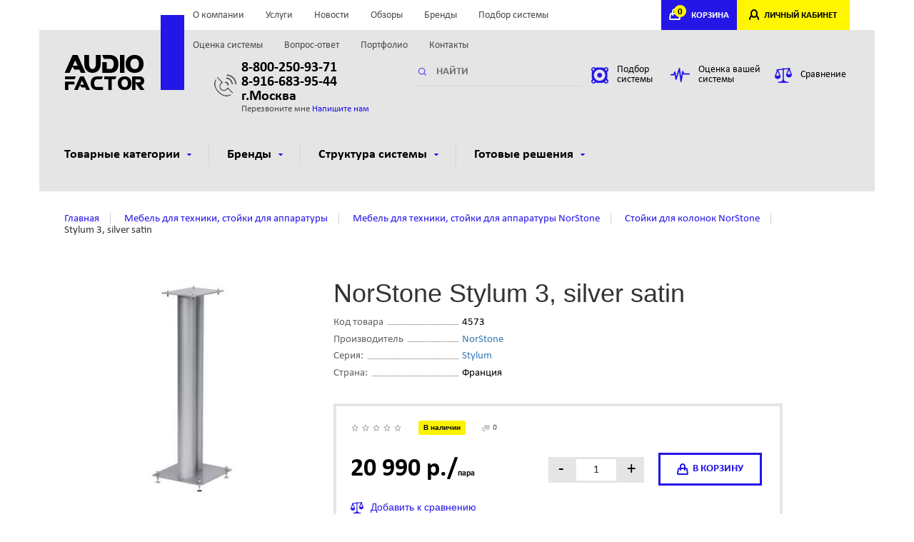

--- FILE ---
content_type: text/html; charset=utf-8
request_url: https://audiofactor.ru/item/stylum-3-silver-satin.html
body_size: 98582
content:
<!DOCTYPE html>
<html lang="ru-RU">
<head>
    <meta http-equiv="Content-Type" content="text/html;charset=utf-8">
    <meta name="viewport" content="width=device-width, initial-scale=1.0, maximum-scale=1.0">
    <meta http-equiv="X-UA-Compatible" content="IE=edge,chrome=1">
    <meta name="HandheldFriendly" content="true">
    <meta http-equiv="cleartype" content="on">
    <meta http-equiv="msthemecompatible" content="no">
    <meta name="format-detection" content="telephone=no">
    <meta name="yandex-verification" content="1aba4ada22e955c0" />
    <script src="https://yastatic.net/jquery/2.2.3/jquery.min.js" type="text/javascript"></script>
    <script src="https://yastatic.net/jquery-ui/1.11.2/jquery-ui.min.js" type="text/javascript"></script>
    <script type="text/javascript" src="/vendors/jquery.listnav-2.1.js" charset="windows-1251"></script>
    <script type="text/javascript">
        $(function () {
            $('.demoTwo').listnav({
                includeAll: false,
                prefixes: ['the', 'a'],
                noMatchText: 'Нет записей.'
            });
            $('#brandList').listnav();
            $('#brands').listnav();
            $('#brandList-nav a.all').text('Все');
            $('#brands-nav a.all').text('Все');
        });
    </script>
        <title>Купить стойки для тыловых колонок Norstone Stylum 3 silver недорого!</title>

<meta name="description" content="Идеальные недорогие стойки для тыловой акустики Norstone Stylum 3. Высота 80см. Максимальная нагрузка 50кг. Размеры верхней площадки (ШхГ): 165х220мм. Возможность внутренней проводки кабеля. Цвет серебристый. Магазин Аудиофактор. 8-800-250-93-71."/>
<meta name="keywords" content="Stylum 3,silver satin,Аудиофактор"/>        <link rel="canonical" href="https://audiofactor.ru/item/stylum-3-silver-satin.html"/>
    
    <link rel="icon" href="/favicon.ico" type="image/x-icon"/>
<link rel="shortcut icon" href="/favicon.ico" type="image/x-icon"/>    <link rel="stylesheet" href="/min/main-bb431d6.css" /></head>
<body>
<script>
var ip = "13.58.16.98";

var yandex_metrika_id = 45201882;

var google_analytics_id = false;

var google_tagmanager_id = false;

var images_base_path = "";
</script><header class="hidden-xs no-print">
    <div class="container">
        <div class="row top">
            <div class="col-sm-12">
                <div class="locale hidden-sm hidden-xs"> &nbsp;
                                    </div>
                <div class="nav">
                    <ul>
            <li >
            <a href="/about/" rel="nofollow">
                О компании            </a>
        </li>
            <li >
            <a href="/services/" rel="nofollow">
                Услуги            </a>
        </li>
            <li >
            <a href="/news/" rel="nofollow">
                Новости            </a>
        </li>
            <li >
            <a href="/articles/" rel="nofollow">
                Обзоры            </a>
        </li>
            <li >
            <a href="/manufacturer/" rel="nofollow">
                Бренды            </a>
        </li>
            <li >
            <a href="/select/" rel="nofollow">
                Подбор системы            </a>
        </li>
            <li >
            <a href="/evaluation/" rel="nofollow">
                Оценка системы            </a>
        </li>
            <li >
            <a href="/faq/" rel="nofollow">
                Вопрос-ответ            </a>
        </li>
            <li >
            <a href="/portfolio/" rel="nofollow">
                Портфолио            </a>
        </li>
            <li >
            <a href="/contacts/" rel="nofollow">
                Контакты            </a>
        </li>
    </ul>
                                    </div>
                <div class="cabinet">
                    <div class="cart" id="compoBasket">
                        <!--noindex-->
    <a href="#" onclick="return false;"><span>0</span>КОРЗИНА</a>
<!--/noindex-->                    </div>
                    <div class="login">
                        <!--noindex-->
                                                    <a href="/login/" rel="nofollow">ЛИЧНЫЙ КАБИНЕТ</a>
                                                <!--/noindex-->
                    </div>
                </div>
            </div>
        </div>
        <div class="row main">
            <div class="logo col-sm-6 col-md-2">
                <a href="/">
                    <img src="/assets/i/logo.png" alt="">
                </a>
            </div>
            <div class="phone col-sm-6 col-md-3">
                <p><strong><a href="tel:8-800-250-93-71" style="color:#000">8-800-250-93-71</a><br>
<a href="tel:8-916-683-95-44" style="color:#000">8-916-683-95-44</a><br> г.Москва</strong></p>
                <p>
                    <span data-target="#callback" data-toggle="modal">Перезвоните мне</span>
                    <a href="#" data-target="#question" data-toggle="modal">Напишите нам</a>
                </p>
            </div>
            <div class="search col-sm-6 col-md-3">
                <form method="get" action="/search/">
                    <input type="text" name="keyword"
                           placeholder="НАЙТИ"
                           value="">
                </form>
            </div>
            <div class="link col-sm-6 col-md-4">
                <a href="/select/"><img src="/assets/i/ic/ic_hl1.png" alt=""><span>Подбор системы</span></a>
                <a href="/evaluation/"><img src="/assets/i/ic/ic_hl2.png" alt="Оценка акустической системы"><span>Оценка вашей системы</span></a>
                <a class="compare fancy-iframe" href="/compare/"><img src="/assets/i/ic/ic_hl3.png" alt=""><span class="value">Сравнение</span></a>
            </div>
        </div>
        <div class="row" id="nav">
 
                <div class="col-sm-12 mainnav">
                    <ul>
                        <li><a href="#">Товарные категории<span></span></a>
                            <div class="submenu">
                                <ul>
                                                                                                            <li>
                                        <a href="/category/av-resiver.html">
                                            <div style="height: 111px; width: 11px;"><img src="/dbpics/99214_111px.JPG" alt=""></div>
                                            <p style="height: 80px;">AV ресиверы<i>55 товаров</i></p>
                                        </a>
                
                                    </li>
                                                                                                            <li>
                                        <a href="/category/akusticheskie-sistemy.html">
                                            <div style="height: 111px; width: 11px;"><img src="/dbpics/99215_111px.JPG" alt=""></div>
                                            <p style="height: 80px;">Aкустические системы<i>404 товара</i></p>
                                        </a>
                
                                    </li>
                                                                                                            <li>
                                        <a href="/category/aktivnye-sabvufery.html">
                                            <div style="height: 111px; width: 11px;"><img src="/dbpics/99216_111px.JPG" alt=""></div>
                                            <p style="height: 80px;">Сабвуферы<i>96 товаров</i></p>
                                        </a>
                
                                    </li>
                                                                                                            <li>
                                        <a href="/category/aktivnaya-besprovodnaya-hi-fi-akustika.html">
                                            <div style="height: 111px; width: 11px;"><img src="/dbpics/498813_111px.JPG" alt=""></div>
                                            <p style="height: 80px;">Активные акустические системы<i>89 товаров</i></p>
                                        </a>
                
                                    </li>
                                                                                                            <li>
                                        <a href="/category/domashniy-kinoteatr.html">
                                            <div style="height: 111px; width: 11px;"><img src="/dbpics/317175_111px.JPG" alt=""></div>
                                            <p style="height: 80px;">Комплекты домашних кинотеатров<i>120 товаров</i></p>
                                        </a>
                
                                    </li>
                                                                                                            <li>
                                        <a href="/catalog/proigryvateli-vinilovyh-diskov.html">
                                            <div style="height: 111px; width: 11px;"><img src="/dbpics/624169_111px.JPG" alt=""></div>
                                            <p style="height: 80px;">Проигрыватели виниловых пластинок<i>68 товаров</i></p>
                                        </a>
                
                                    </li>
                                                                                                            <li>
                                        <a href="/catalog/fonokorrektory.html">
                                            <div style="height: 111px; width: 11px;"><img src="/dbpics/624162_111px.JPG" alt=""></div>
                                            <p style="height: 80px;">Фонокорректоры<i>14 товаров</i></p>
                                        </a>
                
                                    </li>
                                                                                                            <li>
                                        <a href="/catalog/kartridzhy-dlya-vinila.html">
                                            <div style="height: 111px; width: 11px;"><img src="/dbpics/657097_111px.JPG" alt=""></div>
                                            <p style="height: 80px;">Картриджи для винила<i>31 товар</i></p>
                                        </a>
                
                                    </li>
                                                                                                            <li>
                                        <a href="/catalog/vinilovye-plastinki.html">
                                            <div style="height: 111px; width: 11px;"><img src="/dbpics/668276_111px.JPG" alt=""></div>
                                            <p style="height: 80px;">Виниловые пластинки<i>28 товаров</i></p>
                                        </a>
                
                                    </li>
                                                                                                            <li>
                                        <a href="/category/aksessuary-dlya-vinila.html">
                                            <div style="height: 111px; width: 11px;"><img src="/dbpics/624166_111px.JPG" alt=""></div>
                                            <p style="height: 80px;">Аксессуары для винила<i>24 товара</i></p>
                                        </a>
                
                                    </li>
                                                                                                            <li>
                                        <a href="/category/komplekty-stereo-sistem.html">
                                            <div style="height: 111px; width: 11px;"><img src="/dbpics/646048_111px.JPG" alt=""></div>
                                            <p style="height: 80px;">Комплекты стерео систем<i>11 товаров</i></p>
                                        </a>
                
                                    </li>
                                                                                                            <li>
                                        <a href="/category/setevye-proigryvateli.html">
                                            <div style="height: 111px; width: 11px;"><img src="/dbpics/99220_111px.JPG" alt=""></div>
                                            <p style="height: 80px;">Сетевые проигрыватели<i>13 товаров</i></p>
                                        </a>
                
                                    </li>
                                                                                                            <li>
                                        <a href="/category/cd-proigryvateli.html">
                                            <div style="height: 111px; width: 11px;"><img src="/dbpics/99223_111px.JPG" alt=""></div>
                                            <p style="height: 80px;">CD-проигрыватели<i>20 товаров</i></p>
                                        </a>
                
                                    </li>
                                                                                                            <li>
                                        <a href="/category/usiliteli.html">
                                            <div style="height: 111px; width: 11px;"><img src="/dbpics/99224_111px.JPG" alt=""></div>
                                            <p style="height: 80px;">Усилители звуковые<i>51 товар</i></p>
                                        </a>
                
                                    </li>
                                                                                                            <li>
                                        <a href="/category/stereo-resivery.html">
                                            <div style="height: 111px; width: 11px;"><img src="/dbpics/1143416_111px.JPG" alt=""></div>
                                            <p style="height: 80px;">Стерео ресиверы<i>6 товаров</i></p>
                                        </a>
                
                                    </li>
                                                                                                            <li>
                                        <a href="/category/muzykalnye-centry-i-mikrosistemy.html">
                                            <div style="height: 111px; width: 11px;"><img src="/dbpics/99227_111px.JPG" alt=""></div>
                                            <p style="height: 80px;">Музыкальные центры<i>18 товаров</i></p>
                                        </a>
                
                                    </li>
                                                                                                            <li>
                                        <a href="/category/cifro-analogovye-preobrazovateli-cap.html">
                                            <div style="height: 111px; width: 11px;"><img src="/dbpics/624170_111px.JPG" alt=""></div>
                                            <p style="height: 80px;">Цифро-аналоговые преобразователи (ЦАП)<i>28 товаров</i></p>
                                        </a>
                
                                    </li>
                                                                                                            <li>
                                        <a href="/category/naushniki.html">
                                            <div style="height: 111px; width: 11px;"><img src="/dbpics/99230_111px.JPG" alt=""></div>
                                            <p style="height: 80px;">Наушники<i>18 товаров</i></p>
                                        </a>
                
                                    </li>
                                                                                                            <li>
                                        <a href="/catalog/usiliteli-dlya-naushnikov.html">
                                            <div style="height: 111px; width: 11px;"><img src="/dbpics/243809_111px.JPG" alt=""></div>
                                            <p style="height: 80px;">Усилители для наушников<i>2 товара</i></p>
                                        </a>
                
                                    </li>
                                                                                                            <li>
                                        <a href="/category/aksessuary.html">
                                            <div style="height: 111px; width: 11px;"><img src="/dbpics/99231_111px.JPG" alt=""></div>
                                            <p style="height: 80px;">Кабели и аксессуары<i>233 товара</i></p>
                                        </a>
                
                                    </li>
                                                                                                            <li>
                                        <a href="/catalog/tyunery-fm.html">
                                            <div style="height: 111px; width: 11px;"><img src="/dbpics/99232_111px.JPG" alt=""></div>
                                            <p style="height: 80px;">Тюнеры FM<i>0 товаров</i></p>
                                        </a>
                
                                    </li>
                                                                                                            <li>
                                        <a href="/category/mebel-stendy-krepleniya.html">
                                            <div style="height: 111px; width: 11px;"><img src="/dbpics/1150508_111px.JPG" alt=""></div>
                                            <p style="height: 80px;">Мебель и стойки для техники<i>71 товар</i></p>
                                        </a>
                
                                    </li>
                                                                                                            <li>
                                        <a href="/category/videoproektory-i-ekrany.html">
                                            <div style="height: 111px; width: 11px;"><img src="/dbpics/335485_111px.JPG" alt=""></div>
                                            <p style="height: 80px;">Видеопроекторы<i>9 товаров</i></p>
                                        </a>
                
                                    </li>
                                                                                                            <li>
                                        <a href="/category/blu-ray-proigryvateli.html">
                                            <div style="height: 111px; width: 11px;"><img src="/dbpics/498816_111px.JPG" alt=""></div>
                                            <p style="height: 80px;">Blu-Ray проигрыватели<i>10 товаров</i></p>
                                        </a>
                
                                    </li>
                                                                                                            <li>
                                        <a href="/catalog/televizory.html">
                                            <div style="height: 111px; width: 11px;"><img src="/dbpics/552545_111px.JPG" alt=""></div>
                                            <p style="height: 80px;">Телевизоры<i>5 товаров</i></p>
                                        </a>
                
                                    </li>
                                                                                                            <li>
                                        <a href="/category/sistemy-multirum.html">
                                            <div style="height: 111px; width: 11px;"><img src="/dbpics/99228_111px.JPG" alt=""></div>
                                            <p style="height: 80px;">Системы мультирум<i>39 товаров</i></p>
                                        </a>
                
                                    </li>
                                                                                                            <li>
                                        <a href="/catalog/portativnye-audiosistemy.html">
                                            <div style="height: 111px; width: 11px;"><img src="/dbpics/99229_111px.JPG" alt=""></div>
                                            <p style="height: 80px;">Портативные колонки и  аудиосистемы<i>14 товаров</i></p>
                                        </a>
                
                                    </li>
                                                                                                            <li>
                                        <a href="/category/zvukovye-sistemy-dlya-televizorov.html">
                                            <div style="height: 111px; width: 11px;"><img src="/dbpics/932904_111px.JPG" alt=""></div>
                                            <p style="height: 80px;">Саундбары<i>32 товара</i></p>
                                        </a>
                
                                    </li>
                                                                                                            <li>
                                        <a href="/category/ekrany.html">
                                            <div style="height: 111px; width: 11px;"><img src="/dbpics/1150507_111px.JPG" alt=""></div>
                                            <p style="height: 80px;">Экраны для видеопроекторов<i>2 товара</i></p>
                                        </a>
                
                                    </li>
                                                                       
                                </ul>
                            </div>
                        </li>
                        <li><a href="#">Бренды<span></span></a>
                            <div class="submenu brand">
                                <div class="abc">
                                    <div class="en listNav" id="listTwo-nav">
                                   
                                    </div>
                                </div>
                                <div class="res">
                                    <ul id="listTwo" class="filter-brends-list demoTwo lmfirst">
                                                                                     <li><a href="/manufacturer/arcam.html">Arcam</a></li>
                                                                                    <li><a href="/manufacturer/audio-technica.html">Audio-Technica</a></li>
                                                                                    <li><a href="/manufacturer/bello.html">Bello</a></li>
                                                                                    <li><a href="/manufacturer/benq.html">BENQ</a></li>
                                                                                    <li><a href="/manufacturer/bluesound.html">Bluesound</a></li>
                                                                                    <li><a href="/manufacturer/cabasse.html">Cabasse</a></li>
                                                                                    <li><a href="/manufacturer/cambridge-audio.html">Cambridge Audio</a></li>
                                                                                    <li><a href="/manufacturer/abbatron.html">Canton</a></li>
                                                                                    <li><a href="/manufacturer/d-mount.html">D-mount</a></li>
                                                                                    <li><a href="/manufacturer/dali.html">DALI</a></li>
                                                                                    <li><a href="/manufacturer/davis-acoustics.html">Davis Acoustics</a></li>
                                                                                    <li><a href="/manufacturer/defunc.html">Defunc</a></li>
                                                                                    <li><a href="/manufacturer/denon.html">Denon</a></li>
                                                                                    <li><a href="/manufacturer/digis.html">DIGIS</a></li>
                                                                                    <li><a href="/manufacturer/dune.html">Dune</a></li>
                                                                                    <li><a href="/manufacturer/emotiva.html">Emotiva</a></li>
                                                                                    <li><a href="/manufacturer/eversolo.html">EverSolo</a></li>
                                                                                    <li><a href="/manufacturer/focal.html">Focal</a></li>
                                                                                    <li><a href="/manufacturer/heco.html">Heco</a></li>
                                                                                    <li><a href="/manufacturer/hisense.html">HISENSE</a></li>
                                                                                    <li><a href="/manufacturer/inakustik.html">Inakustik</a></li>
                                                                                    <li><a href="/manufacturer/jamo.html">Jamo</a></li>
                                                                                    <li><a href="/manufacturer/jbl.html">JBL</a></li>
                                                                                    <li><a href="/manufacturer/kef.html">KEF</a></li>
                                                                                    <li><a href="/manufacturer/klipsch.html">Klipsch</a></li>
                                                                                    <li><a href="/manufacturer/lithe-audio.html">Lithe Audio</a></li>
                                                                                    <li><a href="/manufacturer/little-lab.html">Little Lab</a></li>
                                                                                    <li><a href="/manufacturer/loewe.html">Loewe</a></li>
                                                                                    <li><a href="/manufacturer/magnat.html">Magnat</a></li>
                                                                                    <li><a href="/manufacturer/marantz.html">Marantz</a></li>
                                                                                    <li><a href="/manufacturer/matrix-audio.html">Matrix Audio</a></li>
                                                                                    <li><a href="/manufacturer/mk-sound.html">MK Sound</a></li>
                                                                                    <li><a href="/manufacturer/monitor-audio.html">Monitor Audio</a></li>
                                                                                    <li><a href="/manufacturer/music-hall.html">Music Hall</a></li>
                                                                                    <li><a href="/manufacturer/mytek.html">Mytek</a></li>
                                                                                    <li><a href="/manufacturer/nad.html">NAD</a></li>
                                                                                    <li><a href="/manufacturer/naim.html">NAIM</a></li>
                                                                                    <li><a href="/manufacturer/norstone.html">NorStone</a></li>
                                                                                    <li><a href="/manufacturer/north-star-design.html">North Star Design</a></li>
                                                                                    <li><a href="/manufacturer/octavio.html">Octavio</a></li>
                                                                                    <li><a href="/manufacturer/oehlbach.html">Oehlbach</a></li>
                                                                                    <li><a href="/manufacturer/onkyo.html">Onkyo</a></li>
                                                                                    <li><a href="/manufacturer/oppo.html">OPPO</a></li>
                                                                                    <li><a href="/manufacturer/ortofon.html">Ortofon</a></li>
                                                                                    <li><a href="/manufacturer/pioneer.html">Pioneer</a></li>
                                                                                    <li><a href="/manufacturer/platin.html">Platin</a></li>
                                                                                    <li><a href="/manufacturer/polk-audio.html">Polk Audio</a></li>
                                                                                    <li><a href="/manufacturer/powergrip.html">PowerGrip</a></li>
                                                                                    <li><a href="/manufacturer/pro-ject.html">Pro-Ject</a></li>
                                                                                    <li><a href="/manufacturer/quad.html">Quad</a></li>
                                                                                    <li><a href="/manufacturer/reavon.html">Reavon</a></li>
                                                                                    <li><a href="/manufacturer/rega.html">REGA</a></li>
                                                                                    <li><a href="/manufacturer/rel.html">REL</a></li>
                                                                                    <li><a href="/manufacturer/samsung.html">Samsung</a></li>
                                                                                    <li><a href="/manufacturer/sms.html">SMS</a></li>
                                                                                    <li><a href="/manufacturer/sonance.html">Sonance</a></li>
                                                                                    <li><a href="/manufacturer/sonos.html">Sonos</a></li>
                                                                                    <li><a href="/manufacturer/sumiko.html">Sumiko</a></li>
                                                                                    <li><a href="/manufacturer/svs.html">SVS</a></li>
                                                                                    <li><a href="/manufacturer/teac.html">Teac</a></li>
                                                                                    <li><a href="/manufacturer/technics.html">Technics</a></li>
                                                                                    <li><a href="/manufacturer/thorens.html">Thorens</a></li>
                                                                                    <li><a href="/manufacturer/tone-winner.html">Tone Winner</a></li>
                                                                                    <li><a href="/manufacturer/triangle.html">Triangle</a></li>
                                                                                    <li><a href="/manufacturer/velodyne.html">Velodyne</a></li>
                                                                                    <li><a href="/manufacturer/wharfedale.html">Wharfedale</a></li>
                                                                                    <li><a href="/manufacturer/yamaha.html">Yamaha</a></li>
                                                                            </ul>
                                </div>
                            </div>
                        </li>
                                                <li><a href="#">Структура системы<span></span></a>
                            <div class="submenu small">
                                <ul>
                                                                        <li>
                                        <a href="/ready/domashniy-kinoteatr.html">
                                            <img src="/dbpics/99210.JPG" alt="Домашний кинотеатр">
                                            <p>Домашний кинотеатр</p>
                                        </a>
                                    </li>
                                                                        <li>
                                        <a href="/ready/stereo-sistema.html">
                                            <img src="/dbpics/99209.JPG" alt="Стерео система">
                                            <p>Стерео система</p>
                                        </a>
                                    </li>
                                                                    </ul>
                            </div>
                        </li>
                                                                            <li><a href="#">Готовые решения<span></span></a>
                                <div class="submenu small">
                                    <ul>
                                                                                    <li>
                                                <a href="/solutions/komplekt-51-canton-gle4962--denon-avrx3500h.html">
                                                    <img src="/dbpics/814944.JPG" alt="Комплект 5.1, Canton GLE90 + Denon AVCX3700H">
                                                    <p>Комплект 5.1, Canton GLE90 + Denon AVCX3700H</p>
                                                </a>
                                            </li>
                                                                                    <li>
                                                <a href="/solutions/komplekt-50-canton-gle4962--denon-avrx3500.html">
                                                    <img src="/dbpics/814946.JPG" alt="Комплект 5.0, Canton GLE90 + Denon AVCX3700H">
                                                    <p>Комплект 5.0, Canton GLE90 + Denon AVCX3700H</p>
                                                </a>
                                            </li>
                                                                                    <li>
                                                <a href="/solutions/komplekt-51-heco-aurora-700--denon-avrx2600h.html">
                                                    <img src="/dbpics/317164.JPG" alt="Комплект 5.1, Heco Aurora 700 + Denon AVRX2800H">
                                                    <p>Комплект 5.1, Heco Aurora 700 + Denon AVRX2800H</p>
                                                </a>
                                            </li>
                                                                                    <li>
                                                <a href="/solutions/komplekt-50-heco-aurora--denon.html">
                                                    <img src="/dbpics/264177.JPG" alt="Комплект 5.0, Heco Aurora 700 + Denon AVRX2800H">
                                                    <p>Комплект 5.0, Heco Aurora 700 + Denon AVRX2800H</p>
                                                </a>
                                            </li>
                                                                                    <li>
                                                <a href="/solutions/komplekt-51-canton-gle4362--denon-avrx1600h.html">
                                                    <img src="/dbpics/814948.JPG" alt="Комплект 5.1, Canton GLE30 + Denon AVRX1700H">
                                                    <p>Комплект 5.1, Canton GLE30 + Denon AVRX1700H</p>
                                                </a>
                                            </li>
                                                                                    <li>
                                                <a href="/solutions/komplekt-50-canton-gle4362--denon-avrx1600h.html">
                                                    <img src="/dbpics/814950.JPG" alt="Комплект 5.0, Canton GLE30 + Denon AVRX1700H">
                                                    <p>Комплект 5.0, Canton GLE30 + Denon AVRX1700H</p>
                                                </a>
                                            </li>
                                                                                    <li>
                                                <a href="/solutions/komplekt-domashnego-kinoteatra-51-denon-avrs650h--heco-victa-prime.html">
                                                    <img src="/dbpics/317172.JPG" alt="Комплект 5.1: Heco Victa Elite 702 + Denon AVCS660H">
                                                    <p>Комплект 5.1: Heco Victa Elite 702 + Denon AVCS660H</p>
                                                </a>
                                            </li>
                                                                                    <li>
                                                <a href="/solutions/komplekt-domashnego-kinoteatra-50-denon-avrs650h--heco-victa-prime-502.html">
                                                    <img src="/dbpics/317174.JPG" alt="Комплект 5.0: Heco Victa Elite 702 + Denon AVCS660H">
                                                    <p>Комплект 5.0: Heco Victa Elite 702 + Denon AVCS660H</p>
                                                </a>
                                            </li>
                                                                            </ul>
                                </div>
                            </li>
                                            </ul>
                </div>
            </div>    </div>
</header>

<header class="mobile hidden-sm hidden-md hidden-lg">
        <div class="cabinet">
            <div class="nav">
                <a href="#"><i class="glyphicon glyphicon-menu-hamburger"> </i></a>
            </div>
            <div class="cart">
                               <a href="/cart/" onclick="return false"><span>0</span>КОРЗИНА</a>
                         </div>
           
            <div class="login">
                                              <a href="/login/">ЛИЧНЫЙ КАБИНЕТ</a>
                                       </div>
        </div>
        <div class="main">
            <div class="logo col-sm-6 col-md-2">
                <a href="/">
                    <img src="/assets/i/logo.png" alt="">
                </a>
            </div>
            <div class="phone col-sm-6 col-md-3">
                <p><strong><a href="tel:88002509371" style="color:#000">8-800-250-93-71</a></strong></p>
                <p><a href="#" data-target="#callback" data-toggle="modal">Перезвоните мне</a></p>
            </div>
        </div>
    </header>

<nav class="mobile hidden-sm hidden-md hidden-lg no-print">
    <div>
        <ul>
            <li >
            <a href="/about/" rel="nofollow">
                О компании            </a>
        </li>
            <li >
            <a href="/services/" rel="nofollow">
                Услуги            </a>
        </li>
            <li >
            <a href="/news/" rel="nofollow">
                Новости            </a>
        </li>
            <li >
            <a href="/articles/" rel="nofollow">
                Обзоры            </a>
        </li>
            <li >
            <a href="/manufacturer/" rel="nofollow">
                Бренды            </a>
        </li>
            <li >
            <a href="/select/" rel="nofollow">
                Подбор системы            </a>
        </li>
            <li >
            <a href="/evaluation/" rel="nofollow">
                Оценка системы            </a>
        </li>
            <li >
            <a href="/faq/" rel="nofollow">
                Вопрос-ответ            </a>
        </li>
            <li >
            <a href="/portfolio/" rel="nofollow">
                Портфолио            </a>
        </li>
            <li >
            <a href="/contacts/" rel="nofollow">
                Контакты            </a>
        </li>
    </ul>
                        </div>
    <div>
        <ul>
            <li>
                <strong>Товарные категории <i>&#9650;</i></strong>
                <div class="nav-submenu">
                <ul>
                                                                    <li>
                            <a href="/category/av-resiver.html">
                                AV ресиверы                            </a>

                        </li>
                                                                    <li>
                            <a href="/category/akusticheskie-sistemy.html">
                                Aкустические системы                            </a>

                        </li>
                                                                    <li>
                            <a href="/category/aktivnye-sabvufery.html">
                                Сабвуферы                            </a>

                        </li>
                                                                    <li>
                            <a href="/category/aktivnaya-besprovodnaya-hi-fi-akustika.html">
                                Активные акустические системы                            </a>

                        </li>
                                                                    <li>
                            <a href="/category/domashniy-kinoteatr.html">
                                Комплекты домашних кинотеатров                            </a>

                        </li>
                                                                    <li>
                            <a href="/catalog/proigryvateli-vinilovyh-diskov.html">
                                Проигрыватели виниловых пластинок                            </a>

                        </li>
                                                                    <li>
                            <a href="/catalog/fonokorrektory.html">
                                Фонокорректоры                            </a>

                        </li>
                                                                    <li>
                            <a href="/catalog/kartridzhy-dlya-vinila.html">
                                Картриджи для винила                            </a>

                        </li>
                                                                    <li>
                            <a href="/catalog/vinilovye-plastinki.html">
                                Виниловые пластинки                            </a>

                        </li>
                                                                    <li>
                            <a href="/category/aksessuary-dlya-vinila.html">
                                Аксессуары для винила                            </a>

                        </li>
                                                                    <li>
                            <a href="/category/komplekty-stereo-sistem.html">
                                Комплекты стерео систем                            </a>

                        </li>
                                                                    <li>
                            <a href="/category/setevye-proigryvateli.html">
                                Сетевые проигрыватели                            </a>

                        </li>
                                                                    <li>
                            <a href="/category/cd-proigryvateli.html">
                                CD-проигрыватели                            </a>

                        </li>
                                                                    <li>
                            <a href="/category/usiliteli.html">
                                Усилители звуковые                            </a>

                        </li>
                                                                    <li>
                            <a href="/category/stereo-resivery.html">
                                Стерео ресиверы                            </a>

                        </li>
                                                                    <li>
                            <a href="/category/muzykalnye-centry-i-mikrosistemy.html">
                                Музыкальные центры                            </a>

                        </li>
                                                                    <li>
                            <a href="/category/cifro-analogovye-preobrazovateli-cap.html">
                                Цифро-аналоговые преобразователи (ЦАП)                            </a>

                        </li>
                                                                    <li>
                            <a href="/category/naushniki.html">
                                Наушники                            </a>

                        </li>
                                                                    <li>
                            <a href="/catalog/usiliteli-dlya-naushnikov.html">
                                Усилители для наушников                            </a>

                        </li>
                                                                    <li>
                            <a href="/category/aksessuary.html">
                                Кабели и аксессуары                            </a>

                        </li>
                                                                    <li>
                            <a href="/catalog/tyunery-fm.html">
                                Тюнеры FM                            </a>

                        </li>
                                                                    <li>
                            <a href="/category/mebel-stendy-krepleniya.html">
                                Мебель и стойки для техники                            </a>

                        </li>
                                                                    <li>
                            <a href="/category/videoproektory-i-ekrany.html">
                                Видеопроекторы                            </a>

                        </li>
                                                                    <li>
                            <a href="/category/blu-ray-proigryvateli.html">
                                Blu-Ray проигрыватели                            </a>

                        </li>
                                                                    <li>
                            <a href="/catalog/televizory.html">
                                Телевизоры                            </a>

                        </li>
                                                                    <li>
                            <a href="/category/sistemy-multirum.html">
                                Системы мультирум                            </a>

                        </li>
                                                                    <li>
                            <a href="/catalog/portativnye-audiosistemy.html">
                                Портативные колонки и  аудиосистемы                            </a>

                        </li>
                                                                    <li>
                            <a href="/category/zvukovye-sistemy-dlya-televizorov.html">
                                Саундбары                            </a>

                        </li>
                                                                    <li>
                            <a href="/category/ekrany.html">
                                Экраны для видеопроекторов                            </a>

                        </li>
                                    </ul>
                </div>
            </li>
                            <li>
                    <strong>Структура системы <i>&#9650;</i></strong>
                    <div class="nav-submenu">
                        <ul>
                                                            <li>
                                    <a href="/ready/domashniy-kinoteatr.html">
                                        Домашний кинотеатр                                    </a>
                                </li>
                                                            <li>
                                    <a href="/ready/stereo-sistema.html">
                                        Стерео система                                    </a>
                                </li>
                                                    </ul>
                    </div>
                </li>
                                        <li><strong>Готовые решения <i>&#9650;</i></strong>
                    <div class="nav-submenu">
                        <ul>
                                                            <li>
                                    <a href="/solutions/komplekt-51-canton-gle4962--denon-avrx3500h.html">
                                        Комплект 5.1, Canton GLE90 + Denon AVCX3700H                                    </a>
                                </li>
                                                            <li>
                                    <a href="/solutions/komplekt-50-canton-gle4962--denon-avrx3500.html">
                                        Комплект 5.0, Canton GLE90 + Denon AVCX3700H                                    </a>
                                </li>
                                                            <li>
                                    <a href="/solutions/komplekt-51-heco-aurora-700--denon-avrx2600h.html">
                                        Комплект 5.1, Heco Aurora 700 + Denon AVRX2800H                                    </a>
                                </li>
                                                            <li>
                                    <a href="/solutions/komplekt-50-heco-aurora--denon.html">
                                        Комплект 5.0, Heco Aurora 700 + Denon AVRX2800H                                    </a>
                                </li>
                                                            <li>
                                    <a href="/solutions/komplekt-51-canton-gle4362--denon-avrx1600h.html">
                                        Комплект 5.1, Canton GLE30 + Denon AVRX1700H                                    </a>
                                </li>
                                                            <li>
                                    <a href="/solutions/komplekt-50-canton-gle4362--denon-avrx1600h.html">
                                        Комплект 5.0, Canton GLE30 + Denon AVRX1700H                                    </a>
                                </li>
                                                            <li>
                                    <a href="/solutions/komplekt-domashnego-kinoteatra-51-denon-avrs650h--heco-victa-prime.html">
                                        Комплект 5.1: Heco Victa Elite 702 + Denon AVCS660H                                    </a>
                                </li>
                                                            <li>
                                    <a href="/solutions/komplekt-domashnego-kinoteatra-50-denon-avrs650h--heco-victa-prime-502.html">
                                        Комплект 5.0: Heco Victa Elite 702 + Denon AVCS660H                                    </a>
                                </li>
                                                    </ul>
                    </div>
                </li>
                    </ul>
    </div>
</nav>
<main>
    <div class="container">
        <div class="row breadcrumb light">
    <div class="col-sm-12">
        <ul>
            <li itemscope="" itemtype="http://data-vocabulary.org/Breadcrumb">
                <a itemprop="url" href="/" title="главная"><span itemprop="title">Главная</span></a>
            </li>
                                                <li itemscope="" itemtype="http://data-vocabulary.org/Breadcrumb">
                        <a itemprop="url" href="/category/mebel-stendy-krepleniya.html" title="Мебель для техники, стойки для аппаратуры"><span itemprop="title">Мебель для техники, стойки для аппаратуры</span></a>
                    </li>
                                                                <li itemscope="" itemtype="http://data-vocabulary.org/Breadcrumb">
                        <a itemprop="url" href="/category/brand-norstone/mebel-stendy-krepleniya.html" title="Мебель для техники, стойки для аппаратуры NorStone"><span itemprop="title">Мебель для техники, стойки для аппаратуры NorStone</span></a>
                    </li>
                                                                <li itemscope="" itemtype="http://data-vocabulary.org/Breadcrumb">
                        <a itemprop="url" href="/catalog/brand-norstone/stoyki-pod-akustiku.html" title="Стойки для колонок NorStone"><span itemprop="title">Стойки для колонок NorStone</span></a>
                    </li>
                                                                <li title="Stylum 3, silver satin"><span>Stylum 3, silver satin</span></li>
                                    </ul>
    </div>
</div>

        <div class="row product product-item" itemscope itemtype="http://schema.org/Product" data-id="4573">
            <meta itemprop='category' content='Мебель для техники, стойки для аппаратуры/Стойки для колонок' />
            <meta itemprop="itemCondition" itemtype="http://schema.org/OfferItemCondition" content="http://schema.org/NewCondition"/>
            <div class="col-md-4 col-sm-5 img text-center" itemprop="image" itemscope itemtype="http://schema.org/ImageObject">
    <a itemprop="contentUrl" href="/dbpics/1241218.JPG" rel="preview" class="fancy"><img src="/dbpics/1241218_400px.JPG" alt="Stylum 3, silver satin"></a>
    <ul>
            </ul>
</div>            <div class="col-md-7 col-sm-7 info">
                <div class="header-h1"><h1 itemprop="name">NorStone  Stylum 3, silver satin</h1></div>
                <ul class="col-sm-12">
    <li><span><span>Код товара</span></span><p>4573</p></li>
    <li itemprop="brand" itemscope itemtype="http://schema.org/Brand"><span><span>Производитель</span></span><p><a itemprop="url" href="/manufacturer/norstone.html"><span itemprop="name">NorStone</span></a></p></li>
    <li><span><span>Серия:</span></span><p><a href="/collection/stylum.html">Stylum</a></p></li>
    <li><span><span>Страна:</span></span><p>Франция</p></li>
</ul>                <div class="card" itemprop="offers" itemscope itemtype="http://schema.org/Offer">
    <div class="label col-md-6 col-sm-12">
        <ul class="rating">
            <li></li>
            <li></li>
            <li></li>
            <li></li>
            <li></li>
        </ul>
        

            <div class="label">В наличии</div>
        <link itemprop="availability" href="http://schema.org/InStock"/>
       
    
                    

        <a href="#tabs-item" class="comm">0</a>
    </div>
    <div class="compare col-md-6 col-sm-12">
            </div>
    <div class="clearfix"></div>
    <div class="price col-sm-5 ">
        <p><span itemprop="price">20 990</span> р./<span style="font-size:12px">пара</span></p>
                <meta itemprop="priceCurrency" content="RUB"/>
    </div>
        <div class="cart col-sm-7 ">
        <div class="row">
            <form action="#" class="counter">
                <fieldset class="col-md-6 col-sm-12">
                    <a href="#" class="m">-</a>
                    <input type="text" name="quantity" id="qty" value="1">
                    <a href="#" class="p">+</a>
                </fieldset>
                <fieldset class="col-md-6 col-sm-12">
                    <button data-id="4573" class="buyClick"><i></i>в корзину</button>
                </fieldset>
            </form>
        </div>
    </div>
        <div class="clearfix"></div>
    <a href="#cpmr" data-id="4573" class="compare compareClick">Добавить к сравнению</a>
</div>                <p>Стойки для полочных акустических систем и для тыловой акустики Surround. Высота 80см. Максимальная нагрузка 50кг. Размеры верхней площадки (ШхГ): 165х220мм. Возможность внутренней проводки кабеля. Цвет - серебристый.</p>            </div>
        </div>

        <div class="row prod-tab" id="tabs-item">
            <div class="col-sm-12">
                <ul class="nav nav-tabs">
                    <li class="active"><a data-toggle="tab" href="#tab1">Описание</a></li>
                    <li><a data-toggle="tab" href="#tab2">Характеристики</a></li>
                    <li><a data-toggle="tab" href="#tab3">Отзывы (0)</a></li>
                                        <li><a data-toggle="tab" href="#tab6">Доставка</a></li>
                </ul>
                <div class="tab-content">
                    <div class="tab-pane fade in active" id="tab1">
                        <p><span style="font-size:14px;"><span style="font-family:verdana,geneva,sans-serif;">Модельный ряд акустических стоек Sylum был разработан аудиофилами для аудиофилов при этом в очень доступном ценовом сегменте. Регулируемые верхние и нижние наконечники обеспечивают идеальную посадку для безупречной стабильности. Чрезвычайно жёсткие, эти стойки эффективно способствуют улучшению низких частот.</span></span></p>

<p><span style="font-size:14px;"><span style="font-family:verdana,geneva,sans-serif;">Структура: Сталь с порошковым покрытием, черный атлас, белый атлас, серебряный атлас или черный атлас/дуб</span></span></p>

<p><span style="font-size:14px;"><span style="font-family:verdana,geneva,sans-serif;">Оснащение: нижние шипы с защитными хвостовиками, шипы в сторону корпуса имеют специальные контргайки. Возможность проводки кабеля внутри стойки.</span></span></p>

<p><span style="font-size:14px;"><span style="font-family:verdana,geneva,sans-serif;">Максимальная нагрузка 50кг. </span></span></p>

<div aria-hidden="false" class="rah-static rah-static--height-auto" style="height: auto;">
<div style="">
<div class="_1yvxJ fggS- cell">
<div class="WncCi" data-hook="info-section-description">
<p><span style="font-size:14px;"><span style="font-family:verdana,geneva,sans-serif;">Верхняя площадка (Ш x Г): 165 x 220 мм</span></span></p>

<p><span style="font-size:14px;"><span style="font-family:verdana,geneva,sans-serif;">Нижнее основание (Ш x Г): 250 x 250 мм</span></span></p>

<p><span style="font-size:14px;"><span style="font-family:verdana,geneva,sans-serif;">Высота стоек: 800 мм.</span></span></p>

<p><span style="font-size:14px;"><span style="font-family:verdana,geneva,sans-serif;">Для более жесткой фиксации акустики возможна установка на верхнюю площадку стоек с помощью 2-стороннего скотча.<br />
Для более четкой устойчивости, нижние шипы можно дополнить более массивными опорами:<br />
<a href="https://audiofactor.ru/item/counter-spike-1-pcs-black.html">Norstone Designe Counter Spike</a></span></span></p>

<p>&nbsp;</p>

<p>&nbsp;</p>
</div>
</div>
</div>
</div>                    </div>
                    <div class="tab-pane fade" id="tab2">
                      
                      
                     
                        <h4>Характеристики Stylum 3, silver satin</h4>
                                                                                <table>
                                <thead class="">
                                    <tr>
                                        <td colspan=2><span>Общие характеристики:</span></td>
                                    </tr>
                                </thead>
                                <tbody>
                                
                                
                                
                                                               
                                                                
                                
                                <tr>
                                    <td>Назначение</td>
                                    <td>
                                                                                                                                                                                                                                стойки под акустику                                                                                                                                                                                                                        </td>
                                </tr>
                                                                                               
                                                                
                                
                                <tr>
                                    <td>Цвет корпуса</td>
                                    <td>
                                                                                                                                                                                                                                серебристый                                                                                                                                                                                                                        </td>
                                </tr>
                                                                                               
                                                                
                                
                                <tr>
                                    <td>Цвет каркаса</td>
                                    <td>
                                                                                                                                                                                                                                серебристый                                                                                                                                                                                                                        </td>
                                </tr>
                                                                                               
                                                                
                                
                                <tr>
                                    <td>Ширина, мм</td>
                                    <td>
                                                                                                                            250                                                                            </td>
                                </tr>
                                                                                               
                                                                
                                
                                <tr>
                                    <td>Высота, мм</td>
                                    <td>
                                                                                                                            800                                                                            </td>
                                </tr>
                                                                                               
                                                                
                                
                                <tr>
                                    <td>Глубина, мм</td>
                                    <td>
                                                                                                                            250                                                                            </td>
                                </tr>
                                                                                               
                                                                
                                
                                <tr>
                                    <td>Размеры верхней полки (ШхГ), мм</td>
                                    <td>
                                                                                                                                                                                                                                220 x 165                                                                                                                                                                                                                        </td>
                                </tr>
                                                                                               
                                                                
                                
                                <tr>
                                    <td>Размеры нижней полки (ШхГ), мм</td>
                                    <td>
                                                                                                                                                                                                                                250 x 250                                                                                                                                                                                                                        </td>
                                </tr>
                                                                                               
                                                                
                                
                                <tr>
                                    <td>Страна разработки</td>
                                    <td>
                                                                                                                                                                                                                                Франция                                                                                                                                                                                                                        </td>
                                </tr>
                                                                                               
                                                                
                                
                                <tr>
                                    <td>Страна производства</td>
                                    <td>
                                                                                                                                                                                                                                Китай                                                                                                                                                                                                                        </td>
                                </tr>
                                                                                               
                                                                
                                
                                <tr>
                                    <td>Гарантия</td>
                                    <td>
                                                                                                                                                                                                                                1 год                                                                                                                                                                                                                        </td>
                                </tr>
                                                                                               
                                                                
                                
                                <tr>
                                    <td>Вес, кг</td>
                                    <td>
                                                                                                                                                                                                                                13                                                                                                                                                                                                                        </td>
                                </tr>
                                                                                                </tbody>
                            </table>
                                                                                <table>
                                <thead class="">
                                    <tr>
                                        <td colspan=2><span>Конструкция:</span></td>
                                    </tr>
                                </thead>
                                <tbody>
                                
                                
                                
                                                               
                                                                
                                
                                <tr>
                                    <td>Материал корпуса</td>
                                    <td>
                                                                                                                                                                                                                                Металл                                                                                                                                                                                                                        </td>
                                </tr>
                                                                                               
                                                                
                                
                                <tr>
                                    <td>Отделка корпуса</td>
                                    <td>
                                                                                                                                                                                                                                покрашенный металл                                                                                                                                                                                                                        </td>
                                </tr>
                                                                                               
                                                                
                                
                                <tr>
                                    <td>Материал полок</td>
                                    <td>
                                                                                                                                                                                                                                металл                                                                                                                                                                                                                        </td>
                                </tr>
                                                                                               
                                                                
                                
                                <tr>
                                    <td>Особенности</td>
                                    <td>
                                                                                                                                                                                                                                металлические ножки-шипы                                                                                                                                                                                                                        </td>
                                </tr>
                                                                                                </tbody>
                            </table>
                                                                                <table>
                                <thead class="">
                                    <tr>
                                        <td colspan=2><span>Рейтинг:</span></td>
                                    </tr>
                                </thead>
                                <tbody>
                                
                                
                                
                                                               
                                                                
                                
                                <tr>
                                    <td>Общий уровень</td>
                                    <td>
                                                                                                                                                                                                                                4                                                                                                                                                                                                                        </td>
                                </tr>
                                                                                               
                                                                
                                
                                <tr>
                                    <td>Качество исполнения</td>
                                    <td>
                                                                                                                                                                                                                                7                                                                                                                                                                                                                        </td>
                                </tr>
                                                                                                </tbody>
                            </table>
                                            </div>
                    <div class="tab-pane fade" id="tab3">
                        <h4>отзывы о Stylum 3, silver satin</h4>
                        <a href="#" class="btn-default" data-target="#review-modal" data-toggle="modal">Оставить свой отзыв</a>
                                                                                            </div>
                                        <div class="tab-pane fade" id="tab6">
                        <h4>Информация о доставке</h4>

<ul class="col-sm-7">
	<li>Мы осуществляем доставку товаров с нашего склада по Москве и МО, а также доставку до транспортной компании или курьерской службы по выбору Заказчика.</li>
	<li>Доставка производится на следующий день после поступления оплаты</li>
	<li>Стоимость доставки будет уточняться с Вами нашими менеджерами при согласовании заказа</li>
	<li>При оплате наличными в нашем офисе, возможен самовывоз товара в день оплаты</li>
	<li><b>Бесплатная доставка почтой или курьером до двери при покупке от 10 000 руб.</b></li>
</ul>

<div class="col-sm-5 hidden-xs"><img alt="" src="/assets/i/car.jpg" /></div>                                            </div>
                </div>
            </div>
        </div>
            </div>
</main>
<footer class="hidden-xs no-print">
    <div class="container">
        <div class="row top">
            <div class="locale col-sm-4 col-md-3">
                           </div>
            <div class="logo col-sm-4 col-md-6">
                <a href="/"><img src="/assets/i/logo.png" alt=""></a>
            </div>
            <div class="contacts col-sm-4 col-md-3">
                <div>
                    <p><strong><a href="tel:8-800-250-93-71" style="color:#000">8-800-250-93-71</a><br>
<a href="tel:8-916-683-95-44" style="color:#000">8-916-683-95-44</a><br> г.Москва</strong></p>
                    <p><span data-target="#callback" data-toggle="modal">Перезвоните мне</span> <a href="#" data-target="#question" data-toggle="modal">Напишите нам</a></p>
                </div>
            </div>
        </div>
        <div class="row nav">
            <div class="col-sm-12">
                <ul>
            <li >
            <a href="/about/" rel="nofollow">
                О компании            </a>
        </li>
            <li >
            <a href="/services/" rel="nofollow">
                Услуги            </a>
        </li>
            <li >
            <a href="/news/" rel="nofollow">
                Новости            </a>
        </li>
            <li >
            <a href="/articles/" rel="nofollow">
                Обзоры            </a>
        </li>
            <li >
            <a href="/manufacturer/" rel="nofollow">
                Бренды            </a>
        </li>
            <li >
            <a href="/select/" rel="nofollow">
                Подбор системы            </a>
        </li>
            <li >
            <a href="/evaluation/" rel="nofollow">
                Оценка системы            </a>
        </li>
            <li >
            <a href="/faq/" rel="nofollow">
                Вопрос-ответ            </a>
        </li>
            <li >
            <a href="/portfolio/" rel="nofollow">
                Портфолио            </a>
        </li>
            <li >
            <a href="/contacts/" rel="nofollow">
                Контакты            </a>
        </li>
    </ul>
                                </div>
        </div>

    </div>

</footer>
 
<footer class="mobile hidden-sm hidden-md hidden-lg no-print">
    <div class="container">
        <div class="row top">
            <div class="logo col-sm-4 col-md-6">
                <a href="/"><img src="/assets/i/logo.png" alt=""></a>
            </div>
            <div class="contacts col-sm-4 col-md-3">
                <div>
                    <p><strong><a href="tel:8-800-250-93-71" style="color:#000">8-800-250-93-71</a><br>
<a href="tel:8-916-683-95-44" style="color:#000">8-916-683-95-44</a><br> г.Москва</strong></p>
                    <p><a href="#" data-target="#callback" data-toggle="modal">Перезвоните мне</a></p>
                </div>
            </div>
            <div class="locale col-sm-4 col-md-3">
                                <a href="#" data-target="#question" data-toggle="modal">Напишите нам</a>
            </div>
        </div>
        <div class="row nav">
            <div class="col-sm-12">
                
                        
                                                <ul>
                                                           <li >
                                    <a href="/about/" rel="nofollow">
                                        О компании                                    </a>
                                </li>
                                                                
                                                              <li >
                                    <a href="/services/" rel="nofollow">
                                        Услуги                                    </a>
                                </li>
                                                                
                                                              <li >
                                    <a href="/news/" rel="nofollow">
                                        Новости и обзоры                                    </a>
                                </li>
                                                                    </ul><ul>
                                                                
                                                              <li >
                                    <a href="/faq/" rel="nofollow">
                                        Вопрос-ответ                                    </a>
                                </li>
                                                                
                                                              <li >
                                    <a href="/portfolio/" rel="nofollow">
                                        Портфолио                                    </a>
                                </li>
                                                                
                                                              <li >
                                    <a href="/contacts/" rel="nofollow">
                                        Контакты                                    </a>
                                </li>
                                                                    </ul><ul>
                                                                
                                                      </ul>
                                </div>
        </div>

    </div>
</footer>
<div class="container">
    <div class="row compo">
        <div class="footer-compo text-right">
            <a href="http://www.compo.ru/services/development/" target="blank">Разработка интернет-магазина</a>
        </div>
    </div>
</div>
<div class="modal fade bs-example-modal-sm" id="callback" tabindex="-1" role="dialog" aria-hidden="true">
      <div class="modal-dialog modal-sm">
        <div class="modal-content">
          <div class="modal-body">
            <div class="header-form callback" id="recall">
                <button type="button" class="close" data-dismiss="modal" aria-label="Закрыть"></button>
                <div class="title">
                    <h3>Заказ обратного звонка</h3>
                    <p class="response">Заполните все поля, расположенные ниже, чтобы наш менеджер связался с вами по телефону</p>
                </div>
                 
                <form id="recall_form">
                    <input type="text" id="recall_name" name="name" placeholder="Ваше имя" class="required" >
                    <input type="text"  id="recall_phone" name="phone" class="form-control phone-input required" placeholder="Ваш номер телефона">
                    <button class="btn btn-default">заказать звонок</button>
                    
                    <input type="hidden" name="act" value="send">
                </form>
                <script type=text/javascript>
                    jQuery(function () {

                        jQuery('#recall').find('.phone-input').phoneInput();

                        proccessForm('/ajax/callmeback/', 'recall_form', function (data) {
                            jQuery('#recall').find('.response').html(data);
                            jQuery('#recall_form').hide();



                        });
                    });
                </script>
            </div>
          </div>
        </div>
      </div>
    </div><div class="modal fade bs-example-modal-sm" id="question" tabindex="-1" role="dialog" aria-hidden="true">
      <div class="modal-dialog modal-sm">
        <div class="modal-content">
          <div class="modal-body">
            <div class="header-form callback" id="feedback">
                <button type="button" class="close" data-dismiss="modal" aria-label="Закрыть"></button>
                <div class="title">
                    <h3>Задать вопрос</h3>
                    <p class="response">Заполните все поля, расположенные ниже, чтобы наш специалист ответил на ваш вопрос</p>
                </div>
                <form id="feedback_form">
                    <input type="text" name="name" placeholder="Ваше имя" class="required">
                    <input type="text" name="email" placeholder="Ваш e-mail" class="required email">
                    <textarea name="message" placeholder="Ваш вопрос" class="required"></textarea>
                    <button class="btn btn-default">Отправить</button>
                     <input type="hidden" name="act" value="send">
                </form>
                 <script type=text/javascript>
                    jQuery(function () {
                        proccessForm('/ajax/feedback/', 'feedback_form', function (data) {
                            jQuery('#feedback').find('.response').html(data);
                            jQuery('#feedback_form').hide();
                        });
                    });
                </script>
            </div>
          </div>
        </div>
      </div>
    </div><div class="modal fade bs-example-modal-sm" id="write" tabindex="-1" role="dialog" aria-hidden="true">
      <div class="modal-dialog modal-sm">
        <div class="modal-content">
          <div class="modal-body">
            <div class="header-form callback">
                <button type="button" class="close" data-dismiss="modal" aria-label="Закрыть"></button>
                <div class="title">
                    <h3>Записаться на прослушивание</h3>
                    <p>Заполните все поля, расположенные ниже, чтобы наш менеджер связался с вами по телефону</p>
                </div>
                <form>
                    <input type="text" name="name" placeholder="Ваше имя">
                    <input type="text" name="phone" placeholder="Ваш номер телефона">
                    <textarea name="text" placeholder="Ваш комментарий"></textarea>
                    <button class="btn-default">Записаться</button>
                </form>
            </div>
          </div>
        </div>
      </div>
    </div><div class="modal fade bs-example-modal-sm" id="review-modal" tabindex="-1" role="dialog" aria-hidden="true">
    <div class="modal-dialog modal-sm">
        <div class="modal-content">
            <div class="modal-body">
                <div class="header-form callback">
                    <button type="button" class="close" data-dismiss="modal" aria-label="Закрыть"></button>
                    <div class="title">
                        <h3>оставить отзыв</h3>
                        <p>Здесь вы можете оставить свой отзыв и поделиться впечатлением от продукции</p>
                    </div>
                    <div id="review_response"></div>
                    <form action="#" id="review_form">
                        <input type="text" name="name" value="" placeholder="Ваше имя" required>
                        <input type="email" pattern="[a-zA-Z0-9._%+-]+@[a-zA-Z0-9.-]+\.[a-zA-Z]{2,3}$" name="email" value="" placeholder="Ваш e-mail" required>
                        <textarea name="message" placeholder="Ваш отзыв" required></textarea>
                                                <span>Оцените товар:</span>
                        <div class="rating-max">
                            <div class="cover">
                                <div class="ratebg"></div>
                                <div class="overlay"></div>
                            </div>
                            <ul>
                                <li><a class="procent" href="#" data-rate="20"></a></li>
                                <li><a class="procent" href="#" data-rate="40"></a></li>
                                <li><a class="procent" href="#" data-rate="60"></a></li>
                                <li><a class="procent" href="#" data-rate="80"></a></li>
                                <li><a class="procent" href="#" data-rate="100"></a></li>
                            </ul>
                        </div>
                        <input type="hidden" name="act" value="send">
                        <input type="hidden" name="rate" id="rate" value="100">
                        <input type="hidden" name="id" value="4573">
                        <button class="btn-default">Отправить</button>
                    </form>
                </div>
            </div>
        </div>
    </div>
</div>
<script type=text/javascript>
    $(function () {
        $('.rating-max').on('click mouseover mouseenter', '.procent', function(){
            $rate=$(this).data('rate');
            $('#rate').val($rate);
            $('.rating-max .overlay').css({'width': $rate+'%'});
            return false;
        });

        proccessForm('/ajax/review/', 'review_form', function (data) {
            $('#review_response').html('Сообщение упешно отправлено');
            $('#review_form').hide();
        });
    });
</script>
<script src="/min/vendor-f4f68d8.js" type="text/javascript"></script>
<script src="/min/main-3377036.js" type="text/javascript"></script>




    <!-- Yandex.Metrika counter -->
    <script type="text/javascript">
        (function (d, w, c) {
            (w[c] = w[c] || []).push(function () {
                try {
                    w.yaCounter45201882 = new Ya.Metrika({
                        id:45201882,
                        clickmap: true,
                        trackLinks: true,
                        accurateTrackBounce: true,
                        webvisor: true,
                        ecommerce: "dataLayer",
                        triggerEvent: true
                    });
                } catch (e) {
                }
            });

            var n = d.getElementsByTagName("script")[0],
                s = d.createElement("script"),
                f = function () {
                    n.parentNode.insertBefore(s, n);
                };
            s.type = "text/javascript";
            s.async = true;
            s.src = "https://mc.yandex.ru/metrika/watch.js";

            if (w.opera == "[object Opera]") {
                d.addEventListener("DOMContentLoaded", f, false);
            } else {
                f();
            }
        })(document, window, "yandex_metrika_callbacks");
    </script>
    <noscript>
        <div><img src="https://mc.yandex.ru/watch/45201882" style="position:absolute; left:-9999px;" alt=""/></div>
    </noscript>
    <!-- /Yandex.Metrika counter -->




<script>
    window.dataLayer = window.dataLayer || [];
</script>

<script>$(function ($) {});</script>
<script type="application/ld+json">
    {
       "@context": "http://schema.org",
       "@type": "WebSite",
       "url": "https://audiofactor.ru/",
       "potentialAction": {
            "@type": "SearchAction",
            "target": "https://audiofactor.ru/search/?keyword={search_term_string}",
            "query-input": "required name=search_term_string"
       }
    }
</script>

<script type="application/ld+json">
    {
        "@context" : "http://schema.org",
        "@type" : "Organization",
        "url" : "https://audiofactor.ru",
        "logo": "https://audiofactor.ru/img/logo.png",
        "contactPoint" : [
            {
                "@type" : "ContactPoint",
                "telephone" : "8-800-250-93-71
8-916-683-95-44 г.Москва",
                "contactType" : "sales",
                "areaServed" : "RU"
            }
        ]
    }
</script>

<script type="application/ld+json">
    {
        "@context" : "http://schema.org",
        "@type" : "WebSite",
        "name" : "Аудиофактор",
        "url" : "https://audiofactor.ru"
    }
</script></body>
</html>

--- FILE ---
content_type: application/javascript
request_url: https://audiofactor.ru/min/main-3377036.js
body_size: 37847
content:
(function(o){o.compo=o.compo||{}})(jQuery);
(function(e){e.widget('compo.analytics',{options:{yandexMetrikaId:null,userId:null,ip:null},yandexCounterInited:!1,yandexParamsSend:!1,queue:[],adBlockDetected:!1,_create:function(){var e=this;function o(){alert('AdBlock is not enabled')};function t(){alert('AdBlock is enabled')};if(typeof fuckAdBlock==='undefined'){e.adBlockDetected=!0}
else{fuckAdBlock.onDetected(function(){e.adBlockDetected=!0})};fuckAdBlock.setOption('checkOnLoad',!1);fuckAdBlock.setOption({checkOnLoad:!0,resetOnEnd:!1});e.document.on('yacounter'+e.options.yandexMetrikaId+'inited',function(){e.yandexCounterInited=!0;e.onGoogleAnalyticsLoaded()})},onGoogleAnalyticsLoaded:function(){var t=this;if(t.isGoogleAnalyticsLoaded()&&t.yandexParamsSend==!1){t.yandexParamsSend=!0;t.window.get(0)['yaCounter'+t.options.yandexMetrikaId].params(t.prepareData());e.each(t.queue,function(o,e){t.reachGoal(e.event,e.data,e.callback)});t.queue=[]}
else{setTimeout(function(){if(t.yandexParamsSend==!1){t.onGoogleAnalyticsLoaded()}},500)}},isGoogleAnalyticsLoaded:function(){var e=this;return(typeof e.window.get(0).ga==='function'&&typeof e.window.get(0).ga.getAll==='function')},reachGoal:function(c,a,r){var o=this;if(!(window.yandexMetrikaId||window.google_analytics_id||window.google_tagmanager_id)){if(r!=undefined){r()}};if(o.isGoogleAnalyticsLoaded()){a=o.prepareData(a);a.event=c;a.eventCallback=function(){if(o.yandexCounterInited==!1){o.document.on('yacounter'+o.options.yandexMetrikaId+'inited',function(){o.window.get(0)['yaCounter'+o.options.yandexMetrikaId].reachGoal(c,a,function(){if(typeof r==='function'){r()}})})}
else{o.window.get(0)['yaCounter'+o.options.yandexMetrikaId].reachGoal(c,a,function(){if(typeof r==='function'){r()}})}};if(a.ecommerce!=undefined){var t=a.ecommerce,i=e('body').data('pagetype');if(i=='index'){i='home'}
else if(i=='catalog'){i='category'}
else if(i=='category'){i='category'}
else if(i=='search'){i='searchresults'}
else if(i=='cart'){i='cart'}
else if(i=='item'){i='product'}
else{i='other'};if(t.purchase!=undefined&&t.purchase.products!=undefined){i='purchase'};var n={};if(t.impressions!=undefined){e.each(t.impressions,function(e,n){t.impressions[e].name=o.translit(t.impressions[e].name);t.impressions[e].brand=o.translit(t.impressions[e].brand);t.impressions[e].category=o.translit(t.impressions[e].category)});if(i=='category'||i=='other'||i=='home'||i=='searchresults'){n.ecomm_prodid=[];n.ecomm_totalvalue=0;if(i=='category'){e.each(t.impressions,function(e,o){n.ecomm_category=t.impressions[e].category})};e.each(t.impressions,function(e,o){n.ecomm_prodid.push(t.impressions[e].id);n.ecomm_totalvalue=n.ecomm_totalvalue+parseInt(t.impressions[e].price)});n.ecomm_pagetype=i;o.window.get(0).dataLayer.push({'event':'remarketingTriggered','remarketing':n})}};if(t.click!=undefined&&t.click.products!=undefined){e.each(t.click.products,function(e,n){t.click.products[e].name=o.translit(t.click.products[e].name);t.click.products[e].brand=o.translit(t.click.products[e].brand);t.click.products[e].category=o.translit(t.click.products[e].category)})};if(t.detail!=undefined&&t.detail.products!=undefined){e.each(t.detail.products,function(e,n){t.detail.products[e].name=o.translit(t.detail.products[e].name);t.detail.products[e].brand=o.translit(t.detail.products[e].brand);t.detail.products[e].category=o.translit(t.detail.products[e].category)});e.each(t.detail.products,function(e,o){n.ecomm_category=t.detail.products[e].category;n.ecomm_totalvalue=parseInt(t.detail.products[e].price);n.ecomm_prodid=t.detail.products[e].id});n.ecomm_pagetype=i;o.window.get(0).dataLayer.push({'event':'remarketingTriggered','remarketing':n})};if(t.add!=undefined&&t.add.products!=undefined){e.each(t.add.products,function(e,n){t.add.products[e].name=o.translit(t.add.products[e].name);t.add.products[e].brand=o.translit(t.add.products[e].brand);t.add.products[e].category=o.translit(t.add.products[e].category)})};if(t.remove!=undefined&&t.remove.products!=undefined){e.each(t.remove.products,function(e,n){t.remove.products[e].name=o.translit(t.remove.products[e].name);t.remove.products[e].brand=o.translit(t.remove.products[e].brand);t.remove.products[e].category=o.translit(t.remove.products[e].category)})};if(t.checkout!=undefined&&t.checkout.products!=undefined){e.each(t.checkout.products,function(e,n){t.checkout.products[e].name=o.translit(t.checkout.products[e].name);t.checkout.products[e].brand=o.translit(t.checkout.products[e].brand);t.checkout.products[e].category=o.translit(t.checkout.products[e].category)});n.ecomm_prodid=[];n.ecomm_totalvalue=0;e.each(t.checkout.products,function(e,o){n.ecomm_prodid.push(t.checkout.products[e].id);n.ecomm_totalvalue=n.ecomm_totalvalue+parseInt(t.checkout.products[e].price)});n.ecomm_pagetype=i;o.window.get(0).dataLayer.push({'event':'remarketingTriggered','remarketing':n})};if(t.purchase!=undefined&&t.purchase.products!=undefined){e.each(t.purchase.products,function(e,n){t.purchase.products[e].name=o.translit(t.purchase.products[e].name);t.purchase.products[e].brand=o.translit(t.purchase.products[e].brand);t.purchase.products[e].category=o.translit(t.purchase.products[e].category)});n.ecomm_prodid=[];n.ecomm_totalvalue=0;e.each(t.purchase.products,function(e,o){n.ecomm_prodid.push(t.purchase.products[e].id);n.ecomm_totalvalue=n.ecomm_totalvalue+parseInt(t.purchase.products[e].price)});n.ecomm_pagetype=i;o.window.get(0).dataLayer.push({'event':'remarketingTriggered','remarketing':n})};if(t.checkout_option!=undefined){t.checkout_option.actionField.option=o.translit(t.checkout_option.actionField.option)};a.ecommerce=t};o.window.get(0).dataLayer.push(a)}
else{o.queue.push({event:c,data:a,callback:r})}},translit:function(t){var e=[];e['А']='A';e['а']='a';e['Б']='B';e['б']='b';e['В']='V';e['в']='v';e['Г']='G';e['г']='g';e['Д']='D';e['д']='d';e['Е']='E';e['е']='e';e['Ё']='Yo';e['ё']='yo';e['Ж']='Zh';e['ж']='zh';e['З']='Z';e['з']='z';e['И']='I';e['и']='i';e['Й']='J';e['й']='j';e['К']='K';e['к']='k';e['Л']='L';e['л']='l';e['М']='M';e['м']='m';e['Н']='N';e['н']='n';e['О']='O';e['о']='o';e['П']='P';e['п']='p';e['Р']='R';e['р']='r';e['С']='S';e['с']='s';e['Т']='T';e['т']='t';e['У']='U';e['у']='u';e['Ф']='F';e['ф']='f';e['Х']='X';e['х']='x';e['Ц']='C';e['ц']='c';e['Ч']='Ch';e['ч']='ch';e['Ш']='Sh';e['ш']='sh';e['Щ']='Shh';e['щ']='shh';e['Ъ']='"';e['ъ']='"';e['Ы']='Y';e['ы']='y';e['Ь']='';e['ь']='';e['Э']='E';e['э']='e';e['Ю']='Yu';e['ю']='yu';e['Я']='Ya';e['я']='ya';var o='';for(i=0;i<t.length;i++){if(e[t[i]]!=undefined){o+=e[t[i]]}
else{o+=t[i]}};return o},hit:function(e,t){var o=this;t=o.prepareData(t);if(o.yandexCounterInited==!1){o.document.on('yacounter'+o.options.yandexMetrikaId+'inited',function(){o.window.get(0)['yaCounter'+o.options.yandexMetrikaId].hit(e,{params:t})})}
else{o.window.get(0)['yaCounter'+o.options.yandexMetrikaId].hit(e,{params:t})}},prepareData:function(e){var t=this;if(e==undefined){e={}};e.ip=t.options.ip;e.clientId=t.getClientId();if(t.options.userId!=null){e.userId=t.options.userId};return e},getClientId:function(){var e=this;if(e.isGoogleAnalyticsLoaded()){var t=e.window.get(0).ga.getAll()[0];return t.get('clientId')}}})})(jQuery);
(function(e){e.widget("compo.inputNumber",{_create:function(){var t=this;t.element.parent().find(".btn-number").click(function(n){n.preventDefault();fieldName=e(this).attr("data-field");type=e(this).attr("data-type");var t=e("input[name='"+fieldName+"']"),a=parseInt(t.val());if(!isNaN(a)){if(type=="minus"){if(a>t.attr("min")){t.val(a-1).change()};if(parseInt(t.val())==t.attr("min")){e(this).attr("disabled",!0)}}
else if(type=="plus"){t.val(a+1).change()}}
else{t.val(0)}});t.element.focusin(function(){e(this).data("oldValue",e(this).val())});t.element.change(function(){minValue=parseInt(e(this).attr("min"));maxValue=parseInt(e(this).attr("max"));valueCurrent=parseInt(e(this).val());name=e(this).attr("name");if(valueCurrent>=minValue){e(".btn-number[data-type='minus'][data-field='"+name+"']").removeAttr("disabled")}
else{e(this).val(e(this).data("oldValue"))};if(valueCurrent<=maxValue){e(".btn-number[data-type='plus'][data-field='"+name+"']").removeAttr("disabled")}
else{e(this).val(e(this).data("oldValue"))}});t.element.keydown(function(t){if(e.inArray(t.keyCode,[46,8,9,27,13,190])!==-1||(t.keyCode==65&&t.ctrlKey===!0)||(t.keyCode>=35&&t.keyCode<=39)){return};if((t.shiftKey||(t.keyCode<48||t.keyCode>57))&&(t.keyCode<96||t.keyCode>105)){t.preventDefault()}})}})})(jQuery);
(function(e){e.widget('compo.phoneInput',{_create:function(){var e=this;e.element.attr('placeholder','7XXXXXXXXXX');e.element.attr('type','tel');e.element.attr('autocomplete','off')}})})(jQuery);
;function sendSuccess(e,t){$('#response').html(e);$(window).trigger('compo.form.submit',[{'eventCategory':'Form','eventAction':'Submit','id':t}])};function proccessForm(t,e,a){$('#'+e).validate({submitHandler:function(){var n=$('label, [type="text"], [type="tel"], input[type="email"], textarea, select','#'+e),i=$('[type="submit"]','#'+e);i.attr('loading-text','Отправляем...');var r=i.button('loading');$.ajax({type:'POST',url:t,data:$('#'+e).serializeArray(),success:function(t){a(t,e);n.removeAttr('disabled');n.remove();r.button('reset');i.remove()}});n.attr('disabled','disabled');return!1}})};function elementLoading(e){$('*',e).css('visibility','hidden');$(e).css('position','relative');$(e).append('<img class="loading" src="/img/loading.gif" style="position: absolute;top: 0;left: 0;margin-left: 15px;">')};function units(e,t){if(e==-1){return t[3]};var a=[2,0,1,1,1,2];return t[(e%100>4&&e%100<20)?2:a[(e%10<5)?e%10:5]]};function updateQueryStringParameter(e,t,i){e=e.replace(/#.+$/,'');var n=new RegExp('([?&])'+t+'=.*?(&|$)','i'),r=e.indexOf('?')!==-1?'&':'?',a='';if(e.match(n)){if(i!=''){a=e.replace(n,'$1'+t+'='+i+'$2')}
else{a=e.replace(n,'')}}
else{if(i!=''){a=e+r+t+'='+i}
else{a=e}};a=a.split('?').join('?');return a};function number_format(e,t,n,r){var i,a,s,l,o;if(isNaN(t=Math.abs(t))){t=2};if(n==undefined){n=','};if(r==undefined){r='.'};i=parseInt(e=(+e||0).toFixed(t))+'';if((a=i.length)>3){a=a%3}
else{a=0};o=(a?i.substr(0,a)+r:'');s=i.substr(a).replace(/(\d{3})(?=\d)/g,'$1'+r);l=(t?n+Math.abs(e-i).toFixed(t).replace(/-/,0).slice(2):'');return o+s+l};function goPage(e){window.location.href=e};function onClickFancyboxFrame(){var e=$(this).data('href');if($(this).data('fullscreen')){$.fancybox.open({href:e,transitionIn:'elastic',transitionOut:'fade',fitToView:!0,width:'100%',height:'100%',autoScale:!0,type:'iframe',tpl:{closeBtn:'<a title="Закрыть" class="fancybox-item fancybox-close" href="javascript:;"></a>'}})}
else{$.fancybox.open({href:e,transitionIn:'elastic',transitionOut:'fade',maxWidth:800,maxHeight:600,fitToView:!0,width:'70%',height:'70%',autoScale:!0,type:'iframe',tpl:{closeBtn:'<a title="Закрыть" class="fancybox-item fancybox-close" href="javascript:;"></a>'}})};return!1};function onClickFancyboxAjax(){var e=$(this).data('href');$.fancybox.open({href:e,maxWidth:800,maxHeight:600,fitToView:!0,width:'70%',height:'70%',autoScale:!0,padding:0,type:'ajax',loop:!1,helpers:{title:null,overlay:{css:{'background':'url("/assets/compo/img/system/overlay.png") 0 0 repeat;'}}},tpl:{closeBtn:'<a title="Закрыть" class="fancybox-item fancybox-close" href="javascript:;"></a>'}});return!1};
(function(e){e.widget('compo.productsSearch',{_create:function(){var r=this,t=this.element,a={};t.autocomplete({minLength:2,source:function(t,r){var i=t.term.trim();if(i in a){r(a[i]);return};t={'keyword':i,'simple':1};e.getJSON('/search/',t,function(e){a[i]=e;r(e)})},focus:function(){return!1},select:function(t,e){if(e.item.all!=1){window.location.href='/item/'+e.item.url}
else{window.location.href=e.item.url};return!1},open:function(a,r){a['t']=1;var i=e('ul.search.ui-autocomplete');i.css('width',(t.width()+25)+'px')}}).autocomplete('instance')._renderItem=function(r,a){var u=t.val().trim().split(' '),d=e('<span>').append(a.header);u.forEach(function(e){d.highlight(e.trim())});a.header=e(d).html();var o=e('<img>').attr('src','/img/kaplia-index.png'),i=e('<a>').attr('href',a.url);if(a.all!=1){o=e('<img>').attr('src',a['picture']);i=e('<a>').attr('href','/item/'+a.url)};var c=e('<div>');c.addClass('title');c.html(a.header);var l=e('<div>');l.addClass('price');if(a.all!=1){l.html(a['pricecon']+' руб.')};var n=e('<div>');n.addClass('wrap');n.append(c);n.append(l);i.append(o);i.append(n);return e('<li>').append(i).appendTo(r)};t.autocomplete('instance')._renderMenu=function(a,r){var i=this;e.each(r,function(e,t){i._renderItemData(a,t)});i._renderItemData(a,{'header':'Показать все результаты поиска','url':'/search/?keyword='+t.val(),'all':1})};t.autocomplete('widget').addClass('search')}})})(jQuery);
;$(function(o){o(window).on('backtotopclick',function(o,e){compo.analytics.reachGoal('compo.backToTop.click',{'eventCategory':'BackToTop','eventAction':'Click'})});o(window).on('advantagesshowmodal',function(o,e){compo.analytics.reachGoal('compo.advantages.showModal',{'eventCategory':'Advantages','eventAction':'ShowModal','recipient':e.recipient})});o(window).on('captchareload',function(o,e){compo.analytics.reachGoal('compo.captcha.reload',{'eventCategory':'Captcha','eventAction':'Reload'})});o(window).on('productscatalogblocksliderswipe',function(o,e){compo.analytics.reachGoal('compo.productsCatalogBlockSlider.swipe',{'eventCategory':'ProductsCatalogBlockSlider','eventAction':'Swipe'})});o(window).on('productscatalogblocksliderbeforechange',function(o,e){compo.analytics.reachGoal('compo.productsCatalogBlockSlider.change',{'eventCategory':'ProductsCatalogBlockSlider','eventAction':'Change'})});o(window).on('panelcollapseshow',function(o,e){compo.analytics.reachGoal('compo.panelCollapse.show',{'eventCategory':'PanelCollapse','eventAction':'Show','name':e.name})});o(window).on('galleryshow',function(o,e){compo.analytics.reachGoal('compo.gallery.show',{'eventCategory':'Gallery','eventAction':'Show'})});o(window).on('compo.order.checkout',function(o,e){compo.analytics.reachGoal('compo.order.checkout',{'eventCategory':'Ecommerce','eventAction':'Checkout','ecommerce':e.ecommerce})});o(window).on('compo.order.checkoutOption',function(o,e){return;e.ecommerce.checkout_option.actionField.action='checkout_option';compo.analytics.reachGoal('compo.order.checkoutOption',{'eventCategory':'Ecommerce','eventAction':'Checkout Option','ecommerce':e.ecommerce})});o(window).on('compo.order.purchase',function(e,o){compo.analytics.reachGoal('compo.order.purchase',{'eventCategory':'Ecommerce','eventAction':'Purchase','ecommerce':o.ecommerce,'is_quick':o.is_quick});if(o.is_quick){compo.analytics.reachGoal('compo.order.purchaseQuick',{'is_quick':o.is_quick})}});o(window).on('compo.compare.add',function(e,o){compo.analytics.reachGoal('compo.compare.add',{'eventCategory':'Compare','eventAction':'Add to compare','ecommerce':{'currencyCode':'RUB','compare':{'actionField':{'list':o.item.list},'products':[{'id':o.item.id,'name':o.item.name,'price':o.item.price,'brand':o.item.brand,'category':o.item.category,'position':o.item.position}]}}})});o(window).on('compo.basket.add',function(e,o){compo.analytics.reachGoal('compo.basket.add',{'eventCategory':'Ecommerce','eventAction':'Add to cart','ecommerce':{'currencyCode':'RUB','add':{'actionField':{'list':o.item.list},'products':[{'name':o.item.name,'id':o.item.id,'price':o.item.price,'brand':o.item.brand,'category':o.item.category,'quantity':1,'position':1}]}}})});o(window).on('compo.basket.addSet',function(c,e){var t=[];t.push({'name':e.item.name,'id':e.item.id,'price':e.item.price,'brand':e.item.brand,'category':e.item.category,'quantity':1,'position':1});o.each(e.complects,function(e,o){t.push({'name':o.name,'id':o.id,'price':o.price,'brand':o.brand,'category':o.category,'position':o.position,'quantity':1})});compo.analytics.reachGoal('compo.basket.addSet',{'eventCategory':'Ecommerce','eventAction':'Add to cart set','ecommerce':{'currencyCode':'RUB','add':{'actionField':{'list':e.item.list},'products':t}}})});o(window).on('compo.productsList.impressions',function(o,e){compo.analytics.reachGoal('compo.productsList.impressions',{'eventCategory':'Ecommerce','eventAction':'Impressions products list','ecommerce':{'currencyCode':'RUB','impressions':e.items}})});o(window).on('compo.offer.detail',function(o,e){compo.analytics.reachGoal('compo.offer.detail',{'eventCategory':'Ecommerce','eventAction':'Product detail','ecommerce':{'currencyCode':'RUB','detail':{'actionField':{'list':'offer.detail'},'products':[e.item]}}})});o(window).on('compo.productsFilter.loadProducts',function(o,e){var c={url:e.url};compo.analytics.hit(c)});o(window).on('compo.productsFilter.sorting',function(o,e){compo.analytics.reachGoal('compo.productsFilter.sorting',e)});o(window).on('compo.productsFilter.filter',function(o,e){compo.analytics.reachGoal('compo.productsFilter.filter',e)});o(window).on('compo.form.submit',function(o,e){compo.analytics.reachGoal('compo.form.submit',e)});o(window).on('compo.reviews.submit',function(o,e){compo.analytics.reachGoal('compo.reviews.submit',e)});o(document).on('shown.bs.tab','a[data-toggle="tab"]',function(e){compo.analytics.reachGoal('compo.tab.shown',{'eventCategory':'Tab','eventAction':'Shown','targetId':o(e.target).attr('href').replace(/#/,''),'targetText':o(e.target).text().trim()})});o(document).on('shown.bs.modal','.modal',function(e){compo.analytics.reachGoal('compo.modal.shown',{'eventCategory':'Modal','eventAction':'Shown','targetId':o(e.target).attr('id'),'targetHeader':o(e.target).find('.modal-header').eq(0).text().trim()})})});
(function(e){e.widget('compo.basket',{is_process_load_data:!1,_create:function(){var t=this;try{e.jStorage.set('is_local_storage_enabled',1);e.jStorage.get('is_local_storage_enabled');t.is_local_storage_enabled=!0}catch(i){t.is_local_storage_enabled=!1};var a=t.getData();if(window.location.protocol=='http:'){};if(a==undefined||a==null){t.load()}
else{e(window).trigger('compo.basket.update',[a]);e('.compare .value').text('Сравнение '+a.compare.count+' шт.');t.listenKeyChange()};t.listenCookieChange()},listenKeyChange:function(){var t=this;if(t.is_local_storage_enabled){e.jStorage.listenKeyChange('basket_data',function(a,o){var i=t.getData();e(window).trigger('compo.basket.update',[i])})}
else{}},listenCookieChange:function(){var t=this;setInterval(function(){if(e.cookie('basket_data_update')==1){if(window.location.protocol=='http:'&&e.cookie('basket_data_update_http')==0){e.cookie('basket_data_update',0,{expires:36000,path:'/',secure:!1,domain:window.location.host});t.load()};if(window.location.protocol=='https:'&&e.cookie('basket_data_update_http')==1){e.cookie('basket_data_update',0,{expires:36000,path:'/',secure:!1,domain:window.location.host});t.load()}}},1000)},getData:function(){var a=this,t=e.jStorage.get('basket_data');if(e('#delivery-select option[value="'+1+'"]').length>0){if(t!=undefined&&t!=null&&t.delivery_id!=undefined&&t.delivery_id!=null&&e('#delivery-select option:selected').val()!=t.delivery_id){e('#delivery-select option[value="'+t.delivery_id+'"]').prop('selected',!0);e('#delivery-select').change()};if(t!=undefined&&t!=null&&t.delivery_min!=undefined&&t.delivery_min!=null&&parseInt(t.delivery_min)>=800){e('#delivery-select option[value="'+1+'"]').hide();e('#delivery-select option[value="'+2+'"]').hide()}
else{e('#delivery-select option[value="'+1+'"]').show();e('#delivery-select option[value="'+2+'"]').show()}};return t},setData:function(t){var a=this;if(t!=undefined&&t!=null&&t.delivery_id!=undefined&&t.delivery_id!=null&&e('#delivery-select option:selected').val()!=t.delivery_id){e('#delivery-select option[value="'+t.delivery_id+'"]').prop('selected',!0);e('#delivery-select').change()};e.jStorage.set('basket_data',t);e(window).trigger('compo.basket.update',[t]);if(window.location.protocol=='http:'){e.cookie('basket_data_update_http',1,{expires:36000,path:'/',secure:!1,domain:window.location.host})}
else{e.cookie('basket_data_update_http',0,{expires:36000,path:'/',secure:!1,domain:window.location.host})};e.cookie('basket_data_update',1,{expires:36000,path:'/',secure:!1,domain:window.location.host});if(t!=undefined&&t!=null&&t.delivery_min!=undefined&&t.delivery_min!=null&&parseInt(t.delivery_min)>=800){e('#delivery-select option[value="'+1+'"]').hide();e('#delivery-select option[value="'+2+'"]').hide()}
else{e('#delivery-select option[value="'+1+'"]').show();e('#delivery-select option[value="'+2+'"]').show()}},load:function(){var t=this;if(t.is_process_load_data){return};t.is_process_load_data=!0;e.get('/ajax/getbasketdata/',{},function(a){if(t.is_local_storage_enabled){e.jStorage.stopListening('basket_data');e.jStorage.set('basket_data',a)}
else{t.data=a};t.is_process_load_data=!1;if(t.is_local_storage_enabled){t.listenKeyChange()};e(window).trigger('compo.basket.update',[a])},'json')},getCount:function(){var t=this,e=t.getData();if(e!=null&&e.stats!=undefined&&e.stats.products!=undefined){return e.stats.products}
else{compo.basket.load();return 0}},getSum:function(){var t=this,e=t.getData();if(e!=null&&e.stats!=undefined&&e.stats.total!=undefined){return e.stats.total}
else{compo.basket.load();return 0}},addSet:function(t){var o=this,a={'product':t.item.id,'products':[]};var i='/ajax/addset/';if(t.type=='complects'){i='/ajax/addsetold/'};if(t.complect_type=='complects'){a.complect=t.item.id};e.each(t.complects,function(e,t){a.products.push(t.id)});e.post(i,a,function(a){o.setData(a);e(window).trigger('compo.basket.addSet',[t])},'json')},add:function(t){var i=this,a='/ajax/'+t.type+'/';e.post(a,{id:t.id,qnt:t.quantity,install:t.install},function(a){i.setData(a);e(window).trigger('compo.basket.add',[{item:t}])},'json');return!1},addSolution:function(t){var o=this,a={'id':t.id};var i='/ajax/solution/';e.post(i,a,function(a){o.setData(a);e(window).trigger('compo.basket.addSolution',[{item:t}])},'json')},remove:function(t){var a=this;e.post('/ajax/deleteproduct/',{id:t.item.id,type:t.item.type},function(a){e(window).trigger('compo.basket.remove',[t]);compo.basket.setData(a)},'json')},changeQuantity:function(t){var i=this,a='/ajax/recountitem/';e.get(a,{id:t.item.id,type:t.item.type,count:t.item.count,install:t.item.install?1:0},function(a){e(window).trigger('compo.basket.changeQuantity',[t]);compo.basket.setData(a)},'json')},changeInstall:function(t){var i=this,a='/ajax/updateinstall/';e.get(a,{id:t.item.id,type:t.item.type,count:t.item.count,install:t.item.install?1:0},function(e){},'json')},changeQuantityFast:function(t){var i=!1,a=e('#f'+t.item.type+t.item.id);if(t.item.pos==-1){if(a.val()>1){a.val(parseInt(a.val())-1);i=!0}}
else if(t.item.pos==1){a.val(parseInt(a.val())+1);i=!0};if(i){url='/ajax/recountitem/';e.get(url,{id:t.item.id,type:t.item.type,count:a.val()},function(a){e(window).trigger('compo.basket.changeQuantityFast',[t]);compo.basket.setData(a)},'json')}}})})(jQuery);
(function(e){e.widget('compo.basketNavigation',{defaultElement:null,_create:function(){var t=this;t.defaultElement=e('#compareBasket').length?e('#compareBasket'):e('#compoBasket');var o=function(o,a){var n=a.item.name;swal({title:'Товар добавлен в корзину',type:'success',text:n,timer:2000,showConfirmButton:!1,allowOutsideClick:!0},function(){e('.sweet-alert').animate({'top':t.defaultElement.position().top,'left':t.defaultElement.position().left*1.6,'height':t.defaultElement.height(),'width':t.defaultElement.width()},500,function(){swal.close();e('.sweet-alert').remove();t.defaultElement.removeClass('animated');t.defaultElement.removeClass('tada');setTimeout(function(){t.defaultElement.addClass('animated tada')},100)})})};e(window).on('compo.basket.add',o);e(window).on('compo.basket.addSet',o);e(window).on('compo.basket.addSolution',o);e(window).on('compo.basket.update',function(o,t){e('.compare .value').text('Сравнение '+t.compare.count+' шт.');setTimeout(function(){location.reload()},1000)})}})})(jQuery);
(function(t){t.widget('compo.offer',{_create:function(){var t=this;t.initHandlers()},initHandlers:function(){var t=this;t.initBuyClick();t.initCompareClick();t.initDetail()},initDetail:function(){var i=t('.product-item');if(t('.product-item').length>0){var e={};e.id=t(this).data('id');e.name=i.find('.header-h1 [itemprop="name"]').text();e.price=Number(i.find('[itemprop="price"]').text().replace(/\D+/g,''));e.quantity=1;e.position=1;e.brand=i.find('[itemprop="brand"] [itemprop="name"]').text();e.category=i.find('meta[itemprop="category"]').attr('content');e.list='offer';t(window).trigger('compo.offer.detail',[{item:e}])}},initCompareClick:function(){t('.product-item .compareClick').click(function(){var r=t(this),i=r.closest('[itemtype="http://schema.org/Product"]'),e={};e.id=t(this).data('id');e.name=i.find('.header-h1 [itemprop="name"]').text();e.price=Number(i.find('[itemprop="price"]').text().replace(/\D+/g,''));e.quantity=1;e.position=1;e.brand=i.find('[itemprop="brand"] [itemprop="name"]').text();e.category=i.find('meta[itemprop="category"]').attr('content');e.list='offer';compo.productsCompare.add(e);return!1})},initBuyClick:function(){var e=this;t('.product-item .buyClick').click(function(){var r=t(this),i=r.closest('[itemtype="http://schema.org/Product"]'),e={};e.id=r.closest('.product-item').find('select.chosen-select').find('option:selected').data('id')||r.data('id');e.name=i.find('.header-h1 [itemprop="name"]').text();e.price=Number(i.find('[itemprop="price"]').text().replace(/\s+/g,''));e.brand=i.find('[itemprop="brand"] [itemprop="name"]').text();e.category=i.find('meta[itemprop="category"]').attr('content');e.list='offer';e.type=r.closest('.product-item').find('select.chosen-select').find('option:selected').data('type')||'addproduct';e.quantity=t('#qty').val()||1;e.position=1;compo.basket.add(e);return!1})}})})(jQuery);
;var compo={};$(function(o){o.extend(o.validator.messages,{pattern:'Неверный формат'});compo.analytics=o.compo.analytics({yandexMetrikaId:window.yandex_metrika_id||'',userId:window.userId||null,ip:window.ip});compo.productsCompare=o.compo.productsCompare();compo.offer=o.compo.offer();compo.solution=o.compo.solution();compo.basket=o.compo.basket();compo.order=o.compo.order();compo.orderNavigation=o.compo.basketNavigation();o('[itemtype="http://schema.org/ItemList"]').productsList();o('.phone-input').phoneInput();o('#header').find('.search input[name="keyword"]').productsSearch()});
(function(e){e.widget('compo.order',{_create:function(){var t=this;t.initHandlers();e('#km').inputNumber();e('.additional-phone-create').click(function(){if(e('.additional-phones').is(':visible')==!1){e('.additional-phones').show();return};var i=e('.additional-phone-template').clone();i.removeClass('additional-phone-template');e('input',i).val('');e('.additional-phones').append(i);e('.remove',i).click(function(){e(this).closest('.additional-phone-item').remove();t.onChangeAdditionalPhones()});e('input',i).change(function(){t.onChangeAdditionalPhones()});e('.phone-input',i).phoneInput();t.onChangeAdditionalPhones()});var i=e.cookie('additional_phone');if(i==undefined){i=['']}
else{i=i.split(',')};e.each(i,function(i,o){if(o.trim()==''){return};e('.additional-phones').show();if(i==0){e('.additional-phone-item input').eq(0).val(o);e('.additional-phone-item input').eq(0).change(function(){t.onChangeAdditionalPhones()})}
else{var n=e('.additional-phone-template').clone();e('.phone-input',n).phoneInput();n.removeClass('additional-phone-template');e('input',n).val(o);e('input',n).change(function(){t.onChangeAdditionalPhones()});e('.additional-phones').append(n);e('.remove',n).click(function(){e(this).closest('.additional-phone-item').remove();t.onChangeAdditionalPhones()})}});t.onChangeAdditionalPhones();e(window).on('compo.basket.update',function(i,o){if(o.stats.total==0){e('.order-empty').show();e('.order-wrap').hide()}
else{e('.order-empty').hide();e('.order-wrap').show()};e('#compoBasket').html(o.top_basket);e('#topBasket').html(o.stats.products);e('.order-foot').replaceWith(o.order_foot_html);e('.delivery-price-value').html(o.delivery);e('.payment-description').hide();e('#payment_description_id_'+o.payment_id).show();e('.delivery-description').hide();e('#delivery_description_id_'+o.delivery_id).show();if(o.delivery_id!=3){e('.address-wrap').show();e('#address').addClass('required')}
else{e('.address-wrap').hide();e('#address').removeClass('required')};if(o.delivery_id==4){e('#kilometers').show()}
else{e('#kilometers').hide()};t.updateBasketIntems(o)})},onChangeAdditionalPhones:function(){var t=[];e('.additional-phone-item input').each(function(i,o){if(e(o).val().trim()!=''){t.push(e(o).val())}});t=e.grep(t,function(i,o){if(i.toString()==''){return!0};return o===e.inArray(i,t)});e.cookie('additional_phone',t.join(','),{expires:36000,path:'/',secure:!1,domain:window.location.host})},updateBasketIntems:function(t){var o=this,i={};if(t.stats.total==0){e('.order-empty').show();e('.order-wrap').hide()}
else{e('.order-empty').hide();e('.order-wrap').show()};e.each(t.contents,function(e,t){i[t.type+t.id]=t});e('.product-row').each(function(){var o=e(this).data('id'),t=e(this).data('type');if(i[t+o]!=undefined){e(this).find('.input-number').val(i[t+o].total);e(this).find('.compo_total').html('<span>'+number_format(i[t+o].total_price,0,',',' ')+' руб.</span>')}
else{e(this).remove()}})},initHandlersRow:function(t){var i=this;e('.deleteProduct',t).each(function(){e(this).click(function(){var t={id:e(this).data('id'),type:e(this).data('type')};compo.basket.remove({item:t});return!1})});e('.counter input',t).change(function(){var i=this,o={id:e(i).data('id'),type:e(i).data('type'),count:e(i).val(),install:e(t).find('.install').is(':checked')};compo.basket.changeQuantity({item:o})});e('.install',t).change(function(){var o=this,i={id:e(t).data('id'),type:e(t).data('type'),count:e(t).find('.counter input').val(),install:e(o).is(':checked')};compo.basket.changeInstall({item:i})});e('.input-number',t).inputNumber()},initHandlers:function(){var i=this;i.initSetDeliverySelect();i.initSetPaymentSelect();e('.terms-checkbox').change(function(){if(e(this).prop('checked')){e(this).closest('.form-group').removeClass('has-error');e('.btn-order').removeAttr('disabled')}
else{e(this).closest('.form-group').addClass('has-error');e('.btn-order').attr('disabled','disabled')}});var n=compo.basket.getData();if(n!=undefined&&n.stats.total==0){e('.order-empty').show();e('.order-wrap').hide()}
else{e('.order-empty').hide();e('.order-wrap').show()};e('#cmpobasket .product-row, #compoBasket .product-row').each(function(){i.initHandlersRow(e(this))});var o=e('#orderform');o.garlic();o.validate({rules:{phone:{required:!0,minlength:11}}});e(o).submit(function(t){if(!o.valid()){return!1};e(this).find('.btn-order').button('loading')});e('.phone-input').phoneInput();var t=e('#orderform_quick');t.garlic();t.validate({rules:{phone:{required:!0,minlength:11}}});e('.phone-input',t).phoneInput();e(t).submit(function(o){if(!t.valid()){return!1};o.preventDefault();var n={};e.each(e('#orderform').serializeArray(),function(e,t){n[t.name]=t.value});n.phone=e('#phone2',t).val();n.is_quick=1;e(this).find('.btn').button('loading');e.ajax({type:'POST',url:'/order/',data:n,success:function(e){swal({title:e.title,type:'success',text:e.html,html:!0,allowOutsideClick:!0});e.is_quick=1;i.purchase(e)},dataType:'json'})})},initSetPaymentSelect:function(){var t=this;e('#payment-select').change(function(){var t=e('option:selected',e(this)).val();e.post('/ajax/setpayment/',{id:t},function(t){compo.basket.setData(t);e(window).trigger('compo.order.setPayment',[t])},'json')})},initSetDeliverySelect:function(){var t=this;e('#delivery-select').change(function(){var t=e('option:selected',e(this)).val();e.post('/ajax/setdelivery/',{id:t},function(t){compo.basket.setData(t);e(window).trigger('compo.order.setDelivery',[t])},'json')})},setKilometers:function(){var i=this,t=e('#km').val()*1;e.post('/ajax/setkilometers/',{kilometers:t},function(t){compo.basket.setData(t);e(window).trigger('compo.order.setKilometers',[t])},'json')},purchase:function(t){var i=this;e(window).trigger('compo.order.purchase',[t]);compo.basket.load()},checkout:function(t){var i=this;e(window).trigger('compo.order.checkout',[t])}})})(jQuery);
(function(t){t.widget('compo.productItem',{options:{},_create:function(){var t=this;t.initHandlers()},initHandlers:function(){var t=this;t.initClick();t.initBuyClick()},initClick:function(){var t=this;return},initBuyClick:function(){var i=this;t('.buyClick',i.element).click(function(){var o=t(this),e={};e.id=o.closest('.catalog-block-item').find('select.chosen-select').find('option:selected').data('id')||i.options.item.id;e.name=i.options.item.name;e.price=i.options.item.price;e.brand=i.options.item.brand;e.category=i.options.item.category;e.list=i.options.item.list;e.type=o.closest('.catalog-block-item').find('select.chosen-select').find('option:selected').data('type')||i.options.item.type;e.position=i.options.item.position;e.quantity=1;compo.basket.add(e);return!1})}})})(jQuery);
(function(t){t.widget('compo.productsList',{_create:function(){var i=this,e=[];t('.catalog-block-item',i.element).each(function(c,i){var o={};i=t(i);i.data('position',c);i.find('select.chosen-select').change(function(){i.find('.price').html(t(this).val()+' руб.');i.find('.goods-price-old').hide()});o.id=i.data('id');o.name=i.find('.header').text();o.price=Number(i.find('.price').eq(0).text().replace(/\D+/g,''));o.position=c+1;o.brand=i.find('.manufacture-header').text();o.category=i.find('meta[itemprop="category"]').attr('content');o.list=i.closest('[itemtype="http://schema.org/ItemList"]').data('list');o.type='addproduct';e.push(o);t(i).productItem({item:o})});t(window).trigger('compo.productsList.impressions',[{items:e}])}})})(jQuery);
(function(e){e.widget('compo.productsCompare',{_create:function(){var t=this;t.diff();if(e('body').hasClass('page-compare')){e('.img-preview').attr('target','_blank');e('.catalog-block-item .header').attr('target','_blank');e('.catalog-block-item .manufacture-header').attr('target','_blank');e('.catalog-block-item .collection-header').attr('target','_blank')};e('.compare-type a').click(function(a){a.preventDefault();if(e(this).hasClass('diff-all')){e(this).addClass('active');e('.diff-compare').removeClass('active')}
else{e('.diff-all').removeClass('active');e('.diff-compare').addClass('active')};t.diff()});e('.clearCompareClick').click(function(){t.clear();return!1});e('.deleteCompareClick').click(function(){var a={};a.id=e(this).data('id');t.remove(a);return!1});e(window).on('compo.compare.clear',function(e,t){parent.jQuery.fancybox.close()});e(window).on('compo.compare.remove',function(a,o){e('.p'+o.item.id).empty();setTimeout(function(){e('.p'+o.item.id).remove();t.diff()},300);if(t.getCount==0){parent.jQuery.fancybox.close()}});e(window).on('compo.compare.add',function(a,i){var o=e('<div id="compareAlert">');o.append('<h2>Товар добавлен в список сравнения</h2>');if(t.getCount()>1){var r=e('<button data-href="/compare/" data-fullscreen="1" class="fancybox-iframe btn btn-default pull-right"><span class="glyphicon fa fa-balance-scale"></span> Открыть сравнения</button>');r.click(onClickFancyboxFrame);r.appendTo(o)};e.fancybox(o,{'titlePosition':'inside','showCloseButton':!1,'height':'auto','autoSize':!0,'minHeight':74,'onComplete':function(){setTimeout(function(){e.fancybox.close()},850)}})})},getCount:function(){var t=this,e=compo.basket.getData();if(e!=null&&e.compare!=undefined&&e.compare.count!=undefined){return e.compare.count}
else{compo.basket.load();return 0}},setCount:function(t){var o=this,a=compo.basket.getData();a.compare.count=t;compo.basket.setData(a);parent.compo.basket.setData(a);e(window).trigger('compo.compare.update',[{'count':t}]);e(parent).trigger('compo.compare.update',[{'count':t}])},add:function(t){var o=this,a='/ajax/compare/';e.post(a,{id:t.id},function(a){o.setCount(a.compare.count);e(window).trigger('compo.compare.add',[{item:t}])},'json');return!1},remove:function(t){var o=this,a='/ajax/decompare/';e.post(a,{id:t.id},function(a){o.setCount(a.compare.count);e(window).trigger('compo.compare.remove',[{item:t}])},'json');return!1},clear:function(){var a=this,t='/ajax/clearcompares/';e.post(t,{action:'clear'},function(t){a.setCount(0);e(window).trigger('compo.compare.clear',[])})},diff:function(){},diff_back:function(){var t={};var c={};var a=e('.features-headers tr'),r=e('.list-products table'),s=e('.list-products tr');a.each(function(a,i){if(a==0){return};var n=e(this),o=n.text().trim();if(t[o]==undefined){t[o]={}};c[o]=a;r.each(function(){var r=e(this),i=e('tr',r).eq(a);if(i.text().trim()!=''){t[o][i.text().trim()]=i.text().trim()}});var s=e('.list-products-col')});a.show();s.show();var n=e('.features-headers-notfound');if(e('.diff-all').hasClass('active')){a.show();s.show();n.hide()}
else{var f=0;for(var i in t){if(t.hasOwnProperty(i)){var o=c[i];if(Object.keys(t[i]).length==1){a.eq(o).hide();r.each(function(){e('tr',this).eq(o).hide()})}
else{a.eq(o).show();r.each(function(){e('tr',this).eq(o).show()});f++}}};if(f==0){n.show()}
else{n.hide()}}}})})(jQuery);
(function(t){t.widget('compo.solution',{_create:function(){var t=this;t.initHandlers()},initHandlers:function(){var t=this;t.initBuyClick()},initBuyClick:function(){var i=this;t('.product .buySolution').click(function(){var n=t(this),o=n.closest('[itemtype="http://schema.org/Product"]'),i={};i.id=o.data('id');i.name=o.find('[itemprop="name"]').text();i.price=Number(o.find('p [itemprop="price"]').text().replace(/\s+/g,''));i.list='solution';i.type='solution';i.quantity=1;i.position=1;console.log(i);compo.basket.addSolution(i);return!1})}})})(jQuery);